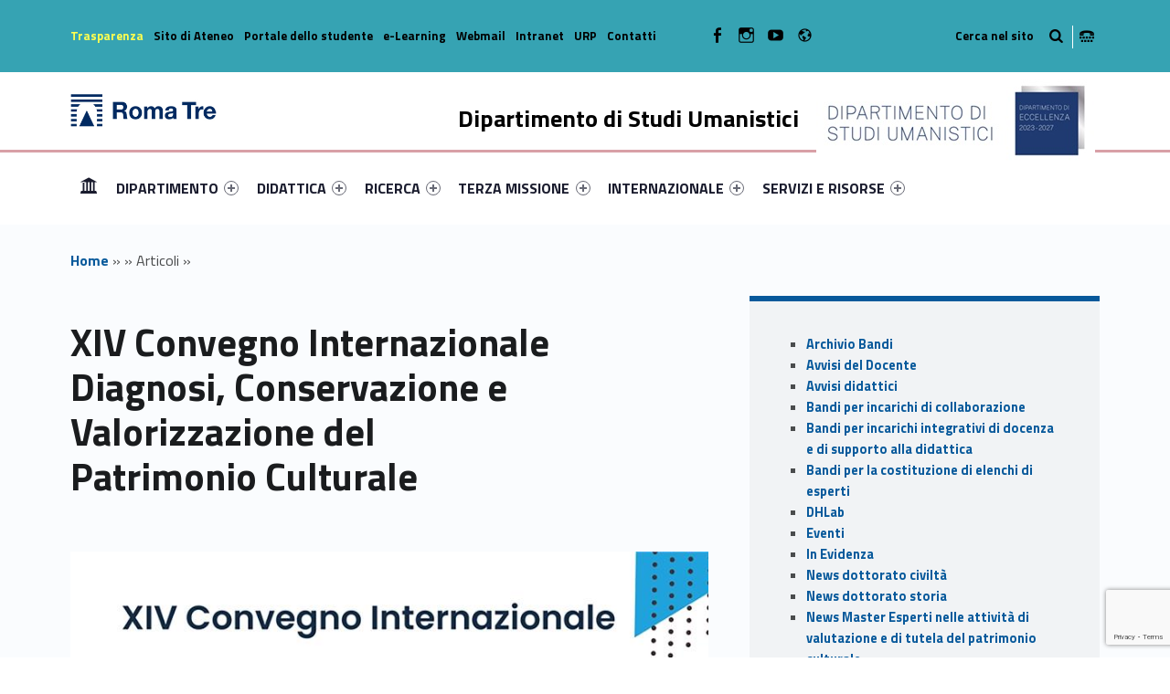

--- FILE ---
content_type: text/html; charset=UTF-8
request_url: https://studiumanistici.uniroma3.it/articoli/xiv-convegno-internazionale-diagnosi-conservazione-e-valorizzazione-del-patrimonio-culturale-339575/
body_size: 19364
content:
<!DOCTYPE html>
<html class="no-js" lang="it-IT">

<head>

<meta name='robots' content='max-image-preview:large' />
<link rel="alternate" hreflang="en" href="https://studiumanistici.uniroma3.it/en/" />
<link rel="alternate" hreflang="it" href="https://studiumanistici.uniroma3.it/" />
<link rel="alternate" hreflang="x-default" href="https://studiumanistici.uniroma3.it/" />
<meta charset="UTF-8" />
<meta name="viewport" content="width=device-width, initial-scale=1" />
<link rel="profile" href="http://gmpg.org/xfn/11" />
<link rel="pingback" href="https://studiumanistici.uniroma3.it/xmlrpc.php" />

	<!-- This site is optimized with the Yoast SEO plugin v14.8.1 - https://yoast.com/wordpress/plugins/seo/ -->
	<title>XIV Convegno Internazionale Diagnosi, Conservazione e Valorizzazione del Patrimonio Culturale - Dipartimento di Studi  Umanistici</title>
	<meta name="description" content="Dal 14 al 15 Dicembre 2023, presso la Biblioteca Universitaria di Napoli (Via Giovanni Paladino, 39 - Napoli), si terrà il &quot;XIV&hellip;" />
	<meta name="robots" content="index, follow" />
	<meta name="googlebot" content="index, follow, max-snippet:-1, max-image-preview:large, max-video-preview:-1" />
	<meta name="bingbot" content="index, follow, max-snippet:-1, max-image-preview:large, max-video-preview:-1" />
	<link rel="canonical" href="https://studiumanistici.uniroma3.it/articoli/xiv-convegno-internazionale-diagnosi-conservazione-e-valorizzazione-del-patrimonio-culturale-339575" />
	<meta property="og:locale" content="it_IT" />
	<meta property="og:type" content="website" />
	<meta property="og:site_name" content="Dipartimento di Studi Umanistici" />
	<meta name="twitter:card" content="summary_large_image" />
	<meta name="twitter:image" content="https://apps.uniroma3.it/ateneo/memo/files/pub_crop_thumb_Immagine_90d77ec4-e773-4597-99bf-d95fa123993b.png" />
	<script type="application/ld+json" class="yoast-schema-graph">{"@context":"https://schema.org","@graph":[{"@type":"WebSite","@id":"https://studiumanistici.uniroma3.it/#website","url":"https://studiumanistici.uniroma3.it/","name":"Dipartimento di Studi Umanistici","description":"Dipartimento di Studi  Umanistici dell&#039;Universit\u00e0 degli Studi Roma Tre","potentialAction":[{"@type":"SearchAction","target":"https://studiumanistici.uniroma3.it/?s={search_term_string}","query-input":"required name=search_term_string"}],"inLanguage":"it-IT"},{"@type":["WebPage",null],"@id":"#webpage","url":"","name":"","isPartOf":{"@id":"https://studiumanistici.uniroma3.it/#website"},"breadcrumb":{"@id":"#breadcrumb"},"inLanguage":"it-IT","potentialAction":[{"@type":"ReadAction","target":[""]}]},{"@type":"BreadcrumbList","@id":"#breadcrumb","itemListElement":[{"@type":"ListItem","position":1,"item":{"@type":"WebPage","@id":"https://studiumanistici.uniroma3.it/","url":"https://studiumanistici.uniroma3.it/","name":"Home"}},{"@type":"ListItem","position":2,"item":{"@type":"WebPage","@id":"https://studiumanistici.uniroma3.it/archivi/","url":"https://studiumanistici.uniroma3.it/archivi/","name":""}},{"@type":"ListItem","position":3,"item":{"@type":"WebPage","@id":"","url":"","name":"Articoli"}},{"@type":"ListItem","position":4,"item":{"@type":"WebPage","@id":"https://studiumanistici.uniroma3.it/articoli/xiv-convegno-internazionale-diagnosi-conservazione-e-valorizzazione-del-patrimonio-culturale-339575","url":"https://studiumanistici.uniroma3.it/articoli/xiv-convegno-internazionale-diagnosi-conservazione-e-valorizzazione-del-patrimonio-culturale-339575","name":""}}]}]}</script>
	<!-- / Yoast SEO plugin. -->


<link rel='dns-prefetch' href='//static.addtoany.com' />
<link rel='dns-prefetch' href='//studiumanistici.uniroma3.it' />
<link rel='dns-prefetch' href='//www.google.com' />
<link rel='dns-prefetch' href='//fonts.googleapis.com' />
<link rel="alternate" type="application/rss+xml" title="Dipartimento di Studi  Umanistici &raquo; Feed" href="https://studiumanistici.uniroma3.it/feed/" />
<link rel="alternate" type="application/rss+xml" title="Dipartimento di Studi  Umanistici &raquo; Feed dei commenti" href="https://studiumanistici.uniroma3.it/comments/feed/" />
<script type="text/javascript">
window._wpemojiSettings = {"baseUrl":"https:\/\/s.w.org\/images\/core\/emoji\/14.0.0\/72x72\/","ext":".png","svgUrl":"https:\/\/s.w.org\/images\/core\/emoji\/14.0.0\/svg\/","svgExt":".svg","source":{"concatemoji":"https:\/\/studiumanistici.uniroma3.it\/wp-includes\/js\/wp-emoji-release.min.js?ver=6.2.5"}};
/*! This file is auto-generated */
!function(e,a,t){var n,r,o,i=a.createElement("canvas"),p=i.getContext&&i.getContext("2d");function s(e,t){p.clearRect(0,0,i.width,i.height),p.fillText(e,0,0);e=i.toDataURL();return p.clearRect(0,0,i.width,i.height),p.fillText(t,0,0),e===i.toDataURL()}function c(e){var t=a.createElement("script");t.src=e,t.defer=t.type="text/javascript",a.getElementsByTagName("head")[0].appendChild(t)}for(o=Array("flag","emoji"),t.supports={everything:!0,everythingExceptFlag:!0},r=0;r<o.length;r++)t.supports[o[r]]=function(e){if(p&&p.fillText)switch(p.textBaseline="top",p.font="600 32px Arial",e){case"flag":return s("\ud83c\udff3\ufe0f\u200d\u26a7\ufe0f","\ud83c\udff3\ufe0f\u200b\u26a7\ufe0f")?!1:!s("\ud83c\uddfa\ud83c\uddf3","\ud83c\uddfa\u200b\ud83c\uddf3")&&!s("\ud83c\udff4\udb40\udc67\udb40\udc62\udb40\udc65\udb40\udc6e\udb40\udc67\udb40\udc7f","\ud83c\udff4\u200b\udb40\udc67\u200b\udb40\udc62\u200b\udb40\udc65\u200b\udb40\udc6e\u200b\udb40\udc67\u200b\udb40\udc7f");case"emoji":return!s("\ud83e\udef1\ud83c\udffb\u200d\ud83e\udef2\ud83c\udfff","\ud83e\udef1\ud83c\udffb\u200b\ud83e\udef2\ud83c\udfff")}return!1}(o[r]),t.supports.everything=t.supports.everything&&t.supports[o[r]],"flag"!==o[r]&&(t.supports.everythingExceptFlag=t.supports.everythingExceptFlag&&t.supports[o[r]]);t.supports.everythingExceptFlag=t.supports.everythingExceptFlag&&!t.supports.flag,t.DOMReady=!1,t.readyCallback=function(){t.DOMReady=!0},t.supports.everything||(n=function(){t.readyCallback()},a.addEventListener?(a.addEventListener("DOMContentLoaded",n,!1),e.addEventListener("load",n,!1)):(e.attachEvent("onload",n),a.attachEvent("onreadystatechange",function(){"complete"===a.readyState&&t.readyCallback()})),(e=t.source||{}).concatemoji?c(e.concatemoji):e.wpemoji&&e.twemoji&&(c(e.twemoji),c(e.wpemoji)))}(window,document,window._wpemojiSettings);
</script>
<style type="text/css">
img.wp-smiley,
img.emoji {
	display: inline !important;
	border: none !important;
	box-shadow: none !important;
	height: 1em !important;
	width: 1em !important;
	margin: 0 0.07em !important;
	vertical-align: -0.1em !important;
	background: none !important;
	padding: 0 !important;
}
</style>
	<link rel='stylesheet' id='wp-block-library-css' href='https://studiumanistici.uniroma3.it/wp-includes/css/dist/block-library/style.min.css?ver=6.2.5' type='text/css' media='all' />
<link rel='stylesheet' id='wpzoom-social-icons-block-style-css' href='https://studiumanistici.uniroma3.it/wp-content/plugins/social-icons-widget-by-wpzoom/block/dist/style-wpzoom-social-icons.css?ver=4.2.18' type='text/css' media='all' />
<link rel='stylesheet' id='classic-theme-styles-css' href='https://studiumanistici.uniroma3.it/wp-includes/css/classic-themes.min.css?ver=6.2.5' type='text/css' media='all' />
<style id='global-styles-inline-css' type='text/css'>
body{--wp--preset--color--black: #000000;--wp--preset--color--cyan-bluish-gray: #abb8c3;--wp--preset--color--white: #ffffff;--wp--preset--color--pale-pink: #f78da7;--wp--preset--color--vivid-red: #cf2e2e;--wp--preset--color--luminous-vivid-orange: #ff6900;--wp--preset--color--luminous-vivid-amber: #fcb900;--wp--preset--color--light-green-cyan: #7bdcb5;--wp--preset--color--vivid-green-cyan: #00d084;--wp--preset--color--pale-cyan-blue: #8ed1fc;--wp--preset--color--vivid-cyan-blue: #0693e3;--wp--preset--color--vivid-purple: #9b51e0;--wp--preset--gradient--vivid-cyan-blue-to-vivid-purple: linear-gradient(135deg,rgba(6,147,227,1) 0%,rgb(155,81,224) 100%);--wp--preset--gradient--light-green-cyan-to-vivid-green-cyan: linear-gradient(135deg,rgb(122,220,180) 0%,rgb(0,208,130) 100%);--wp--preset--gradient--luminous-vivid-amber-to-luminous-vivid-orange: linear-gradient(135deg,rgba(252,185,0,1) 0%,rgba(255,105,0,1) 100%);--wp--preset--gradient--luminous-vivid-orange-to-vivid-red: linear-gradient(135deg,rgba(255,105,0,1) 0%,rgb(207,46,46) 100%);--wp--preset--gradient--very-light-gray-to-cyan-bluish-gray: linear-gradient(135deg,rgb(238,238,238) 0%,rgb(169,184,195) 100%);--wp--preset--gradient--cool-to-warm-spectrum: linear-gradient(135deg,rgb(74,234,220) 0%,rgb(151,120,209) 20%,rgb(207,42,186) 40%,rgb(238,44,130) 60%,rgb(251,105,98) 80%,rgb(254,248,76) 100%);--wp--preset--gradient--blush-light-purple: linear-gradient(135deg,rgb(255,206,236) 0%,rgb(152,150,240) 100%);--wp--preset--gradient--blush-bordeaux: linear-gradient(135deg,rgb(254,205,165) 0%,rgb(254,45,45) 50%,rgb(107,0,62) 100%);--wp--preset--gradient--luminous-dusk: linear-gradient(135deg,rgb(255,203,112) 0%,rgb(199,81,192) 50%,rgb(65,88,208) 100%);--wp--preset--gradient--pale-ocean: linear-gradient(135deg,rgb(255,245,203) 0%,rgb(182,227,212) 50%,rgb(51,167,181) 100%);--wp--preset--gradient--electric-grass: linear-gradient(135deg,rgb(202,248,128) 0%,rgb(113,206,126) 100%);--wp--preset--gradient--midnight: linear-gradient(135deg,rgb(2,3,129) 0%,rgb(40,116,252) 100%);--wp--preset--duotone--dark-grayscale: url('#wp-duotone-dark-grayscale');--wp--preset--duotone--grayscale: url('#wp-duotone-grayscale');--wp--preset--duotone--purple-yellow: url('#wp-duotone-purple-yellow');--wp--preset--duotone--blue-red: url('#wp-duotone-blue-red');--wp--preset--duotone--midnight: url('#wp-duotone-midnight');--wp--preset--duotone--magenta-yellow: url('#wp-duotone-magenta-yellow');--wp--preset--duotone--purple-green: url('#wp-duotone-purple-green');--wp--preset--duotone--blue-orange: url('#wp-duotone-blue-orange');--wp--preset--font-size--small: 13px;--wp--preset--font-size--medium: 20px;--wp--preset--font-size--large: 36px;--wp--preset--font-size--x-large: 42px;--wp--preset--spacing--20: 0.44rem;--wp--preset--spacing--30: 0.67rem;--wp--preset--spacing--40: 1rem;--wp--preset--spacing--50: 1.5rem;--wp--preset--spacing--60: 2.25rem;--wp--preset--spacing--70: 3.38rem;--wp--preset--spacing--80: 5.06rem;--wp--preset--shadow--natural: 6px 6px 9px rgba(0, 0, 0, 0.2);--wp--preset--shadow--deep: 12px 12px 50px rgba(0, 0, 0, 0.4);--wp--preset--shadow--sharp: 6px 6px 0px rgba(0, 0, 0, 0.2);--wp--preset--shadow--outlined: 6px 6px 0px -3px rgba(255, 255, 255, 1), 6px 6px rgba(0, 0, 0, 1);--wp--preset--shadow--crisp: 6px 6px 0px rgba(0, 0, 0, 1);}:where(.is-layout-flex){gap: 0.5em;}body .is-layout-flow > .alignleft{float: left;margin-inline-start: 0;margin-inline-end: 2em;}body .is-layout-flow > .alignright{float: right;margin-inline-start: 2em;margin-inline-end: 0;}body .is-layout-flow > .aligncenter{margin-left: auto !important;margin-right: auto !important;}body .is-layout-constrained > .alignleft{float: left;margin-inline-start: 0;margin-inline-end: 2em;}body .is-layout-constrained > .alignright{float: right;margin-inline-start: 2em;margin-inline-end: 0;}body .is-layout-constrained > .aligncenter{margin-left: auto !important;margin-right: auto !important;}body .is-layout-constrained > :where(:not(.alignleft):not(.alignright):not(.alignfull)){max-width: var(--wp--style--global--content-size);margin-left: auto !important;margin-right: auto !important;}body .is-layout-constrained > .alignwide{max-width: var(--wp--style--global--wide-size);}body .is-layout-flex{display: flex;}body .is-layout-flex{flex-wrap: wrap;align-items: center;}body .is-layout-flex > *{margin: 0;}:where(.wp-block-columns.is-layout-flex){gap: 2em;}.has-black-color{color: var(--wp--preset--color--black) !important;}.has-cyan-bluish-gray-color{color: var(--wp--preset--color--cyan-bluish-gray) !important;}.has-white-color{color: var(--wp--preset--color--white) !important;}.has-pale-pink-color{color: var(--wp--preset--color--pale-pink) !important;}.has-vivid-red-color{color: var(--wp--preset--color--vivid-red) !important;}.has-luminous-vivid-orange-color{color: var(--wp--preset--color--luminous-vivid-orange) !important;}.has-luminous-vivid-amber-color{color: var(--wp--preset--color--luminous-vivid-amber) !important;}.has-light-green-cyan-color{color: var(--wp--preset--color--light-green-cyan) !important;}.has-vivid-green-cyan-color{color: var(--wp--preset--color--vivid-green-cyan) !important;}.has-pale-cyan-blue-color{color: var(--wp--preset--color--pale-cyan-blue) !important;}.has-vivid-cyan-blue-color{color: var(--wp--preset--color--vivid-cyan-blue) !important;}.has-vivid-purple-color{color: var(--wp--preset--color--vivid-purple) !important;}.has-black-background-color{background-color: var(--wp--preset--color--black) !important;}.has-cyan-bluish-gray-background-color{background-color: var(--wp--preset--color--cyan-bluish-gray) !important;}.has-white-background-color{background-color: var(--wp--preset--color--white) !important;}.has-pale-pink-background-color{background-color: var(--wp--preset--color--pale-pink) !important;}.has-vivid-red-background-color{background-color: var(--wp--preset--color--vivid-red) !important;}.has-luminous-vivid-orange-background-color{background-color: var(--wp--preset--color--luminous-vivid-orange) !important;}.has-luminous-vivid-amber-background-color{background-color: var(--wp--preset--color--luminous-vivid-amber) !important;}.has-light-green-cyan-background-color{background-color: var(--wp--preset--color--light-green-cyan) !important;}.has-vivid-green-cyan-background-color{background-color: var(--wp--preset--color--vivid-green-cyan) !important;}.has-pale-cyan-blue-background-color{background-color: var(--wp--preset--color--pale-cyan-blue) !important;}.has-vivid-cyan-blue-background-color{background-color: var(--wp--preset--color--vivid-cyan-blue) !important;}.has-vivid-purple-background-color{background-color: var(--wp--preset--color--vivid-purple) !important;}.has-black-border-color{border-color: var(--wp--preset--color--black) !important;}.has-cyan-bluish-gray-border-color{border-color: var(--wp--preset--color--cyan-bluish-gray) !important;}.has-white-border-color{border-color: var(--wp--preset--color--white) !important;}.has-pale-pink-border-color{border-color: var(--wp--preset--color--pale-pink) !important;}.has-vivid-red-border-color{border-color: var(--wp--preset--color--vivid-red) !important;}.has-luminous-vivid-orange-border-color{border-color: var(--wp--preset--color--luminous-vivid-orange) !important;}.has-luminous-vivid-amber-border-color{border-color: var(--wp--preset--color--luminous-vivid-amber) !important;}.has-light-green-cyan-border-color{border-color: var(--wp--preset--color--light-green-cyan) !important;}.has-vivid-green-cyan-border-color{border-color: var(--wp--preset--color--vivid-green-cyan) !important;}.has-pale-cyan-blue-border-color{border-color: var(--wp--preset--color--pale-cyan-blue) !important;}.has-vivid-cyan-blue-border-color{border-color: var(--wp--preset--color--vivid-cyan-blue) !important;}.has-vivid-purple-border-color{border-color: var(--wp--preset--color--vivid-purple) !important;}.has-vivid-cyan-blue-to-vivid-purple-gradient-background{background: var(--wp--preset--gradient--vivid-cyan-blue-to-vivid-purple) !important;}.has-light-green-cyan-to-vivid-green-cyan-gradient-background{background: var(--wp--preset--gradient--light-green-cyan-to-vivid-green-cyan) !important;}.has-luminous-vivid-amber-to-luminous-vivid-orange-gradient-background{background: var(--wp--preset--gradient--luminous-vivid-amber-to-luminous-vivid-orange) !important;}.has-luminous-vivid-orange-to-vivid-red-gradient-background{background: var(--wp--preset--gradient--luminous-vivid-orange-to-vivid-red) !important;}.has-very-light-gray-to-cyan-bluish-gray-gradient-background{background: var(--wp--preset--gradient--very-light-gray-to-cyan-bluish-gray) !important;}.has-cool-to-warm-spectrum-gradient-background{background: var(--wp--preset--gradient--cool-to-warm-spectrum) !important;}.has-blush-light-purple-gradient-background{background: var(--wp--preset--gradient--blush-light-purple) !important;}.has-blush-bordeaux-gradient-background{background: var(--wp--preset--gradient--blush-bordeaux) !important;}.has-luminous-dusk-gradient-background{background: var(--wp--preset--gradient--luminous-dusk) !important;}.has-pale-ocean-gradient-background{background: var(--wp--preset--gradient--pale-ocean) !important;}.has-electric-grass-gradient-background{background: var(--wp--preset--gradient--electric-grass) !important;}.has-midnight-gradient-background{background: var(--wp--preset--gradient--midnight) !important;}.has-small-font-size{font-size: var(--wp--preset--font-size--small) !important;}.has-medium-font-size{font-size: var(--wp--preset--font-size--medium) !important;}.has-large-font-size{font-size: var(--wp--preset--font-size--large) !important;}.has-x-large-font-size{font-size: var(--wp--preset--font-size--x-large) !important;}
.wp-block-navigation a:where(:not(.wp-element-button)){color: inherit;}
:where(.wp-block-columns.is-layout-flex){gap: 2em;}
.wp-block-pullquote{font-size: 1.5em;line-height: 1.6;}
</style>
<link rel='stylesheet' id='contact-form-7-css' href='https://studiumanistici.uniroma3.it/wp-content/plugins/contact-form-7/includes/css/styles.css?ver=5.1.6' type='text/css' media='all' />
<link rel='stylesheet' id='wpzoom-social-icons-socicon-css' href='https://studiumanistici.uniroma3.it/wp-content/plugins/social-icons-widget-by-wpzoom/assets/css/wpzoom-socicon.css?ver=1720190238' type='text/css' media='all' />
<link rel='stylesheet' id='wpzoom-social-icons-genericons-css' href='https://studiumanistici.uniroma3.it/wp-content/plugins/social-icons-widget-by-wpzoom/assets/css/genericons.css?ver=1720190238' type='text/css' media='all' />
<link rel='stylesheet' id='wpzoom-social-icons-academicons-css' href='https://studiumanistici.uniroma3.it/wp-content/plugins/social-icons-widget-by-wpzoom/assets/css/academicons.min.css?ver=1720190238' type='text/css' media='all' />
<link rel='stylesheet' id='wpzoom-social-icons-font-awesome-3-css' href='https://studiumanistici.uniroma3.it/wp-content/plugins/social-icons-widget-by-wpzoom/assets/css/font-awesome-3.min.css?ver=1720190238' type='text/css' media='all' />
<link rel='stylesheet' id='dashicons-css' href='https://studiumanistici.uniroma3.it/wp-includes/css/dashicons.min.css?ver=6.2.5' type='text/css' media='all' />
<link rel='stylesheet' id='wpzoom-social-icons-styles-css' href='https://studiumanistici.uniroma3.it/wp-content/plugins/social-icons-widget-by-wpzoom/assets/css/wpzoom-social-icons-styles.css?ver=1720190238' type='text/css' media='all' />
<link rel='stylesheet' id='wm-fonticons-css' href='https://studiumanistici.uniroma3.it/wp-content/uploads/sites/21/wmamp_fonts/fontello/fontello.css?ver=1.5.10' type='text/css' media='screen' />
<link rel='stylesheet' id='addtoany-css' href='https://studiumanistici.uniroma3.it/wp-content/plugins/add-to-any/addtoany.min.css?ver=1.16' type='text/css' media='all' />
<link rel='stylesheet' id='__EPYT__style-css' href='https://studiumanistici.uniroma3.it/wp-content/plugins/youtube-embed-plus/styles/ytprefs.min.css?ver=14.1.1' type='text/css' media='all' />
<style id='__EPYT__style-inline-css' type='text/css'>

                .epyt-gallery-thumb {
                        width: 33.333%;
                }
                
</style>
<link rel='stylesheet' id='polyclinic-google-fonts-css' href='https://fonts.googleapis.com/css?family=Titillium+Web%3A700%2C400%2C300&#038;subset=latin&#038;ver=1.4.1' type='text/css' media='screen' />
<link rel='stylesheet' id='polyclinic-stylesheet-global-css' href='https://studiumanistici.uniroma3.it/wp-content/uploads/sites/21/wmtheme-polyclinic/polyclinic-styles.css?ver=1.4.1' type='text/css' media='screen' />
<link rel='stylesheet' id='polyclinic-stylesheet-css' href='https://studiumanistici.uniroma3.it/wp-content/themes/diptest/style.css?ver=1.4.1' type='text/css' media='screen' />
<link rel='stylesheet' id='polyclinic-stylesheet-print-css' href='https://studiumanistici.uniroma3.it/wp-content/themes/polyclinic/assets/css/print.css?ver=1.4.1' type='text/css' media='print' />
<link rel='stylesheet' id='shared-css-css' href='https://studiumanistici.uniroma3.it/wp-content/themes/diptest/ui/shared/css/style.css?ver=6.2.5' type='text/css' media='all' />
<link rel='stylesheet' id='GridComposer-css-css' href='https://studiumanistici.uniroma3.it/wp-content/themes/diptest/lib/components/GridComposer/ui/style.css?ver=6.2.5' type='text/css' media='all' />
<link rel='preload' as='font'  id='wpzoom-social-icons-font-academicons-woff2-css' href='https://studiumanistici.uniroma3.it/wp-content/plugins/social-icons-widget-by-wpzoom/assets/font/academicons.woff2?v=1.9.2'  type='font/woff2' crossorigin />
<link rel='preload' as='font'  id='wpzoom-social-icons-font-fontawesome-3-woff2-css' href='https://studiumanistici.uniroma3.it/wp-content/plugins/social-icons-widget-by-wpzoom/assets/font/fontawesome-webfont.woff2?v=4.7.0'  type='font/woff2' crossorigin />
<link rel='preload' as='font'  id='wpzoom-social-icons-font-genericons-woff-css' href='https://studiumanistici.uniroma3.it/wp-content/plugins/social-icons-widget-by-wpzoom/assets/font/Genericons.woff'  type='font/woff' crossorigin />
<link rel='preload' as='font'  id='wpzoom-social-icons-font-socicon-woff2-css' href='https://studiumanistici.uniroma3.it/wp-content/plugins/social-icons-widget-by-wpzoom/assets/font/socicon.woff2?v=4.2.18'  type='font/woff2' crossorigin />
<script type='text/javascript' id='addtoany-core-js-before'>
window.a2a_config=window.a2a_config||{};a2a_config.callbacks=[];a2a_config.overlays=[];a2a_config.templates={};a2a_localize = {
	Share: "Condividi",
	Save: "Salva",
	Subscribe: "Abbonati",
	Email: "Email",
	Bookmark: "Segnalibro",
	ShowAll: "espandi",
	ShowLess: "comprimi",
	FindServices: "Trova servizi",
	FindAnyServiceToAddTo: "Trova subito un servizio da aggiungere",
	PoweredBy: "Powered by",
	ShareViaEmail: "Condividi via email",
	SubscribeViaEmail: "Iscriviti via email",
	BookmarkInYourBrowser: "Aggiungi ai segnalibri",
	BookmarkInstructions: "Premi Ctrl+D o \u2318+D per mettere questa pagina nei preferiti",
	AddToYourFavorites: "Aggiungi ai favoriti",
	SendFromWebOrProgram: "Invia da qualsiasi indirizzo email o programma di posta elettronica",
	EmailProgram: "Programma di posta elettronica",
	More: "Di più&#8230;",
	ThanksForSharing: "Grazie per la condivisione!",
	ThanksForFollowing: "Thanks for following!"
};
</script>
<script type='text/javascript' async src='https://static.addtoany.com/menu/page.js' id='addtoany-core-js'></script>
<script type='text/javascript' src='https://studiumanistici.uniroma3.it/wp-includes/js/jquery/jquery.min.js?ver=3.6.4' id='jquery-core-js'></script>
<script type='text/javascript' src='https://studiumanistici.uniroma3.it/wp-includes/js/jquery/jquery-migrate.min.js?ver=3.4.0' id='jquery-migrate-js'></script>
<script type='text/javascript' async src='https://studiumanistici.uniroma3.it/wp-content/plugins/add-to-any/addtoany.min.js?ver=1.1' id='addtoany-jquery-js'></script>
<script type='text/javascript' id='__ytprefs__-js-extra'>
/* <![CDATA[ */
var _EPYT_ = {"ajaxurl":"https:\/\/studiumanistici.uniroma3.it\/wp-admin\/admin-ajax.php","security":"f5dcfed030","gallery_scrolloffset":"20","eppathtoscripts":"https:\/\/studiumanistici.uniroma3.it\/wp-content\/plugins\/youtube-embed-plus\/scripts\/","eppath":"https:\/\/studiumanistici.uniroma3.it\/wp-content\/plugins\/youtube-embed-plus\/","epresponsiveselector":"[\"iframe.__youtube_prefs_widget__\"]","epdovol":"1","version":"14.1.1","evselector":"iframe.__youtube_prefs__[src], iframe[src*=\"youtube.com\/embed\/\"], iframe[src*=\"youtube-nocookie.com\/embed\/\"]","ajax_compat":"","ytapi_load":"light","pause_others":"","stopMobileBuffer":"1","not_live_on_channel":"","vi_active":"","vi_js_posttypes":[]};
/* ]]> */
</script>
<script type='text/javascript' src='https://studiumanistici.uniroma3.it/wp-content/plugins/youtube-embed-plus/scripts/ytprefs.min.js?ver=14.1.1' id='__ytprefs__-js'></script>
<link rel="EditURI" type="application/rsd+xml" title="RSD" href="https://studiumanistici.uniroma3.it/xmlrpc.php?rsd" />
<link rel="wlwmanifest" type="application/wlwmanifest+xml" href="https://studiumanistici.uniroma3.it/wp-includes/wlwmanifest.xml" />
<meta name="generator" content="WordPress 6.2.5" />
<link rel="alternate" type="application/json+oembed" href="https://studiumanistici.uniroma3.it/wp-json/oembed/1.0/embed?url" />
<link rel="alternate" type="text/xml+oembed" href="https://studiumanistici.uniroma3.it/wp-json/oembed/1.0/embed?url&#038;format=xml" />
<meta name="generator" content="WPML ver:4.6.10 stt:1,27;" />
<style type="text/css" id="custom-background-css">
body.custom-background { background-image: url("https://studiumanistici.uniroma3.it/wp-content/themes/polyclinic/assets/images/pattern.png"); background-position: center top; background-size: auto; background-repeat: repeat; background-attachment: scroll; }
</style>
			<style type="text/css" id="wp-custom-css">
			/*
Puoi aggiungere qui il tuo codice CSS.

Per maggiori informazioni consulta la documentazione (fai clic sull'icona con il punto interrogativo qui sopra).
*/

.site-header {
background-color: white !important;
}

.grid__itemTitle {
    font-weight: bold;
    font-size: 4rem !important;
    text-shadow: -2px 2px 6px rgba(0, 0, 0, 1);
	margin: 0;
}

.grid__itemDescription {
	    font-weight: bold !important;
    font-size: 2rem !important;

padding-left: 0.5rem;
color: white !important;
   text-shadow: -2px 2px 6px rgba(0, 0, 0, 1);
}

/* NEWS HOME PAGE */

.wm-content-module-element h2 {
font-size: 1.3rem !important;
color: #07599b;
}

.wm-content-module .title h2 {
color: #07599b;
}
.entry-summary {
font-weight: normal;
color: black;
}

.has-custom-bg--blue .wm-content-module-item .entry-summary {
color: white !important;
font-size: 1rem;
text-align: left;
}

.has-custom-bg--blue .wm-content-module-item .wm-content-module-element h2 {
text-align: left;
}

.wm-content-module-item:not(.wm-iconbox-module) .image ~ .wm-content-module-element {
	padding:  1rem !important;
}

#menu-social-links-labelledby {
	width: 162px !important;
}

#menu-social-links-eng {
	width: 180px !important;
}

.wm-content-module-item h2 {
	font-size: 1.2rem !important;
}

.site-info a, .cli-plugin-main-link {
text-decoration: none;
    border-bottom: 1px dotted;
}

.site-header .header-info-widgets-container {
	background-color: #36A3B3;
	color: black;
}

.fl-node-58a1db4f62177 > .fl-row-content-wrap {
		background-color: #36A3B3;
}

.item-special {
	color: #FFFF4F !important;
}

.intro-container {
	background-color: #55b9c8;
}

.intro-title {
	background-color: #36A3B3;
	color: black;
}

.fl-node-58a416a811998 > .fl-row-content-wrap {
	background-color: #36A3B3;
}

.fl-node-58a1db4f62177 > .fl-row-content-wrap a {
	color: black !important;
}


.has-custom-bg--blue .uni-btnWrap .uni-btn {
	background-color: #20616B;
	    border: 1px solid #36A3B3;
}

.has-custom-bg--blue .wm-row.js-equalHeight [style*="height"] {	background-color: #20616B;
	    border: 1px solid #36A3B3;;
}

.social-links-items li,  .social-links li {
	color: black !important;
}

/* SLIDER */
.gridWrap, .sliderWrap {
	max-height: 400px;
}

.wm-subnav ul li {
	display: none;
}


.container--curriculum-list li {
	display: block !important;
}
.current_page_item, .current_page_item ul li {
	display: block !important; 
}

.boxOffertaDip .dep--box {
	width: 100%;
}

.paginaBoxPadding .fl-col-content {
	padding-top: 0 !important;
}

/* box */

.toggle-search ~ .search-form {
	background-color: #36A3B3;
}
/* nasconde la bandierina wpml */
.wpml-ls-current-language {
	display: none !important;
}

#avvisiDidattici .width-1-4 {
	margin: 0;
		width: 25%;
	
}

@media (max-width: 880px) {
	.width-1-4 {
	width: auto !important;
	}
}

.wildix {
height: 220px;	

}

.info-tagline {
	display: none;
}
iframe {
	min-height: 400px !important;
}

.fl-col-content {
padding: 2rem 1.3122rem !important;
}

.logo {
	width: 160px;
}		</style>
		<style type="text/css">.toggle-search:before{content:"Cerca nel sito";}</style>

<style type="text/css">

	.dep—boxWrap{
		margin-top: 20px;
	}

	body.home .has-custom-bg--blue .wm-content-module-item .wm-content-module-element h1, 
	body.home .has-custom-bg--blue .wm-content-module-item .wm-content-module-element h2, 
	body.home .has-custom-bg--blue .wm-content-module-item .wm-content-module-element h3, 
	body.home .has-custom-bg--blue .wm-content-module-item .wm-content-module-element h4, 
	body.home .has-custom-bg--blue .wm-content-module-item .wm-content-module-element h5, 
	body.home .has-custom-bg--blue .wm-content-module-item .wm-content-module-element h6{

		text-transform: none;
	}

	.site-header::before {
		background-color: #d8a0a6 !important;
	}
</style>

</head>


<body class="-template-default blog custom-background do-sticky-header fl-builder-2-8-2-2 has-styled-logo is-singular is-singular post-template-default single single-format-standard single-post not-front-page single site-layout-fullwidth wp-custom-logo" >


<!-- Matomo -->
<script type="text/javascript">
  var _paq = window._paq = window._paq || [];
  /* tracker methods like "setCustomDimension" should be called before "trackPageView" */
  _paq.push(['trackPageView']);
  _paq.push(['enableLinkTracking']);
  (function() {
    var u="https://ingestion.webanalytics.italia.it/";
    _paq.push(['setTrackerUrl', u+'matomo.php']);
    _paq.push(['setSiteId', 'y7q1WLN3lM']);
    var d=document, g=d.createElement('script'), s=d.getElementsByTagName('script')[0];
    g.type='text/javascript'; g.async=true; g.src=u+'matomo.js'; s.parentNode.insertBefore(g,s);
  })();
</script>
<!-- End Matomo Code -->

	

<header id="masthead" class="site-header site-header-portal" role="banner" itemscope itemtype="https://schema.org/WPHeader">



<div class="site-header-inner">

<div class="site-branding"><h2 class="screen-reader-text">XIV Convegno Internazionale Diagnosi, Conservazione e Valorizzazione del Patrimonio Culturale - Dipartimento di Studi  Umanistici</h2><a id="site-title" class="site-title logo type-img" href="https://studiumanistici.uniroma3.it/" title="Dipartimento di Studi  Umanistici | Dipartimento di Studi  Umanistici dell&#039;Università degli Studi Roma Tre" rel="home"><img width="300" height="67" src="https://studiumanistici.uniroma3.it/wp-content/uploads/sites/21/2024/12/RomaTre_marchio_rgb-copia.jpg" class="" alt="Dipartimento di Studi  Umanistici logo" decoding="async" loading="lazy" title="Dipartimento di Studi  Umanistici | Dipartimento di Studi  Umanistici dell&#039;Università degli Studi Roma Tre" /><span class="screen-reader-text">Dipartimento di Studi  Umanistici</span></a><div class="site-description">Dipartimento di Studi  Umanistici dell&#039;Università degli Studi Roma Tre</div></div><div class="portal-titleWrap">
    <h3 class="portal-title" style="color:#000000">
		Dipartimento di Studi Umanistici	</h3>
    <img class="portal-titleImg" src="https://studiumanistici.uniroma3.it/wp-content/uploads/sites/21/2025/07/studi-umanistici-dipartimento-eccellenza_ridim-1.jpg">
</div>
	<div id="info-tagline" class="info-tagline">Dipartimento di Studi  Umanistici dell&#039;Università degli Studi Roma Tre</div>
<nav id="site-navigation" class="main-navigation" role="navigation" aria-labelledby="site-navigation-label" itemscope itemtype="https://schema.org/SiteNavigationElement">

	<h2 class="screen-reader-text" id="site-navigation-label">Primary Menu</h2>

	<button role="button" id="menu-toggle" class="menu-toggle" aria-controls="menu-primary" aria-expanded="false">Menu</button>

	
	<div id="site-navigation-container" class="main-navigation-container">

		<div class="menu"><ul id="menu-primary" role="menubar"><li id="menu-item-1579" class="icon-home menu-item menu-item-type-post_type menu-item-object-page menu-item-home menu-item-1579"><span class="screen-reader-text" id="link-menu-primary-96164-0">Link identifier #link-menu-primary-96164-0</span><a aria-labelledby="link-menu-primary-96164-0" title="#" href="https://studiumanistici.uniroma3.it/">Home</a></li>
<li id="menu-item-1501" class="megamenu columns-2 menu-item menu-item-type-custom menu-item-object-custom menu-item-has-children menu-item-1501"><span class="screen-reader-text" id="link-menu-primary-71071-1">Link identifier #link-menu-primary-71071-1</span><a aria-labelledby="link-menu-primary-71071-1" href="#">DIPARTIMENTO <span class="expander" aria-hidden="true"></span></a>
<ul class="sub-menu">
	<li id="menu-item-1493" class="hide menu-item menu-item-type-custom menu-item-object-custom menu-item-has-children menu-item-1493"><span class="screen-reader-text" id="link-menu-primary-94152-2">Link identifier #link-menu-primary-94152-2</span><a aria-labelledby="link-menu-primary-94152-2" href="#masthead">Column <span class="expander" aria-hidden="true"></span></a>
	<ul class="sub-menu">
		<li id="menu-item-1584" class="menu-item menu-item-type-post_type menu-item-object-page menu-item-1584"><span class="screen-reader-text" id="link-menu-primary-27234-3">Link identifier #link-menu-primary-27234-3</span><a aria-labelledby="link-menu-primary-27234-3" href="https://studiumanistici.uniroma3.it/dipartimento/presentazione/">Presentazione del Dipartimento</a></li>
		<li id="menu-item-1581" class="menu-item menu-item-type-post_type menu-item-object-page menu-item-1581"><span class="screen-reader-text" id="link-menu-primary-60850-4">Link identifier #link-menu-primary-60850-4</span><a aria-labelledby="link-menu-primary-60850-4" href="https://studiumanistici.uniroma3.it/dipartimento/chi-siamo/">Chi siamo</a></li>
		<li id="menu-item-1580" class="menu-item menu-item-type-post_type menu-item-object-page menu-item-1580"><span class="screen-reader-text" id="link-menu-primary-60206-5">Link identifier #link-menu-primary-60206-5</span><a aria-labelledby="link-menu-primary-60206-5" href="https://studiumanistici.uniroma3.it/dipartimento/dove-siamo/">Dove siamo</a></li>
		<li id="menu-item-1582" class="menu-item menu-item-type-post_type menu-item-object-page menu-item-1582"><span class="screen-reader-text" id="link-menu-primary-18582-6">Link identifier #link-menu-primary-18582-6</span><a aria-labelledby="link-menu-primary-18582-6" href="https://studiumanistici.uniroma3.it/dipartimento/organi/">Organi e commissioni</a></li>
		<li id="menu-item-1675" class="menu-item menu-item-type-post_type menu-item-object-page menu-item-1675"><span class="screen-reader-text" id="link-menu-primary-98023-7">Link identifier #link-menu-primary-98023-7</span><a aria-labelledby="link-menu-primary-98023-7" href="https://studiumanistici.uniroma3.it/dipartimento/assicurazione-della-qualita-aq/">Assicurazione della Qualità – AQ</a></li>
	</ul>
</li>
	<li id="menu-item-1494" class="hide menu-item menu-item-type-custom menu-item-object-custom menu-item-has-children menu-item-1494"><span class="screen-reader-text" id="link-menu-primary-86479-8">Link identifier #link-menu-primary-86479-8</span><a aria-labelledby="link-menu-primary-86479-8" href="#masthead">Column <span class="expander" aria-hidden="true"></span></a>
	<ul class="sub-menu">
		<li id="menu-item-1585" class="menu-item menu-item-type-post_type menu-item-object-page menu-item-1585"><span class="screen-reader-text" id="link-menu-primary-68615-9">Link identifier #link-menu-primary-68615-9</span><a aria-labelledby="link-menu-primary-68615-9" href="https://studiumanistici.uniroma3.it/dipartimento/regolamenti/">Regolamenti</a></li>
		<li id="menu-item-1589" class="menu-item menu-item-type-post_type menu-item-object-page menu-item-1589"><span class="screen-reader-text" id="link-menu-primary-53575-10">Link identifier #link-menu-primary-53575-10</span><a aria-labelledby="link-menu-primary-53575-10" href="https://studiumanistici.uniroma3.it/dipartimento/uffici/">Uffici</a></li>
		<li id="menu-item-1588" class="menu-item menu-item-type-post_type menu-item-object-page menu-item-1588"><span class="screen-reader-text" id="link-menu-primary-95982-11">Link identifier #link-menu-primary-95982-11</span><a aria-labelledby="link-menu-primary-95982-11" href="https://studiumanistici.uniroma3.it/dipartimento/bandi-e-concorsi/">Bandi e concorsi</a></li>
		<li id="menu-item-1608" class="menu-item menu-item-type-post_type menu-item-object-page menu-item-1608"><span class="screen-reader-text" id="link-menu-primary-39241-12">Link identifier #link-menu-primary-39241-12</span><a aria-labelledby="link-menu-primary-39241-12" href="https://studiumanistici.uniroma3.it/dipartimento/modulistica/">Modulistica</a></li>
		<li id="menu-item-1583" class="menu-item menu-item-type-post_type menu-item-object-page menu-item-1583"><span class="screen-reader-text" id="link-menu-primary-95973-13">Link identifier #link-menu-primary-95973-13</span><a aria-labelledby="link-menu-primary-95973-13" href="https://studiumanistici.uniroma3.it/dipartimento/trasparenza/">Trasparenza</a></li>
	</ul>
</li>
</ul>
</li>
<li id="menu-item-1503" class="megamenu columns-2 menu-item menu-item-type-custom menu-item-object-custom menu-item-has-children menu-item-1503"><span class="screen-reader-text" id="link-menu-primary-52113-14">Link identifier #link-menu-primary-52113-14</span><a aria-labelledby="link-menu-primary-52113-14" href="#">DIDATTICA <span class="expander" aria-hidden="true"></span></a>
<ul class="sub-menu">
	<li id="menu-item-1522" class="hide menu-item menu-item-type-custom menu-item-object-custom menu-item-has-children menu-item-1522"><span class="screen-reader-text" id="link-menu-primary-25277-15">Link identifier #link-menu-primary-25277-15</span><a aria-labelledby="link-menu-primary-25277-15" href="#masthead">Column <span class="expander" aria-hidden="true"></span></a>
	<ul class="sub-menu">
		<li id="menu-item-1619" class="menu-item menu-item-type-post_type menu-item-object-page menu-item-1619"><span class="screen-reader-text" id="link-menu-primary-46490-16">Link identifier #link-menu-primary-46490-16</span><a aria-labelledby="link-menu-primary-46490-16" href="https://studiumanistici.uniroma3.it/didattica/offerta-formativa/">Offerta formativa</a></li>
		<li id="menu-item-13854" class="menu-item menu-item-type-post_type menu-item-object-page menu-item-13854"><span class="screen-reader-text" id="link-menu-primary-3971-17">Link identifier #link-menu-primary-3971-17</span><a aria-labelledby="link-menu-primary-3971-17" href="https://studiumanistici.uniroma3.it/didattica/orientamento/">Orientamento</a></li>
		<li id="menu-item-1634" class="menu-item menu-item-type-post_type menu-item-object-page menu-item-1634"><a href="https://studiumanistici.uniroma3.it/didattica/obblighi-formativi-aggiuntivi/">Obblighi Formativi Aggiuntivi (O.F.A.)</a></li>
		<li id="menu-item-1630" class="menu-item menu-item-type-post_type menu-item-object-page menu-item-1630"><span class="screen-reader-text" id="link-menu-primary-40878-19">Link identifier #link-menu-primary-40878-19</span><a aria-labelledby="link-menu-primary-40878-19" href="https://studiumanistici.uniroma3.it/didattica/corsi-di-laurea-e-laurea-magistrale/">Corsi di Laurea e Laurea Magistrale</a></li>
		<li id="menu-item-1631" class="menu-item menu-item-type-post_type menu-item-object-page menu-item-1631"><span class="screen-reader-text" id="link-menu-primary-24659-20">Link identifier #link-menu-primary-24659-20</span><a aria-labelledby="link-menu-primary-24659-20" href="https://studiumanistici.uniroma3.it/didattica/post-lauream/">Post lauream</a></li>
		<li id="menu-item-1794" class="menu-item menu-item-type-post_type menu-item-object-page menu-item-1794"><span class="screen-reader-text" id="link-menu-primary-29669-21">Link identifier #link-menu-primary-29669-21</span><a aria-labelledby="link-menu-primary-29669-21" href="https://studiumanistici.uniroma3.it/internazionale/titoli-doppi-e-congiunti/">Titoli doppi e congiunti</a></li>
		<li id="menu-item-2309" class="menu-item menu-item-type-custom menu-item-object-custom menu-item-2309"><span class="screen-reader-text" id="link-menu-primary-40756-22">Link identifier #link-menu-primary-40756-22</span><a aria-labelledby="link-menu-primary-40756-22" href="http://studiumanistici.uniroma3.it/search-erogata">Insegnamenti</a></li>
		<li id="menu-item-10980" class="menu-item menu-item-type-post_type menu-item-object-page menu-item-10980"><span class="screen-reader-text" id="link-menu-primary-13541-23">Link identifier #link-menu-primary-13541-23</span><a aria-labelledby="link-menu-primary-13541-23" href="https://studiumanistici.uniroma3.it/didattica/insegnamenti-in-lingua-straniera/">Insegnamenti in lingua straniera</a></li>
		<li id="menu-item-5821" class="menu-item menu-item-type-post_type menu-item-object-page menu-item-5821"><span class="screen-reader-text" id="link-menu-primary-8101-24">Link identifier #link-menu-primary-8101-24</span><a aria-labelledby="link-menu-primary-8101-24" href="https://studiumanistici.uniroma3.it/didattica/altre-attivita-formative/">Altre Attività Formative</a></li>
		<li id="menu-item-9053" class="menu-item menu-item-type-post_type menu-item-object-page menu-item-9053"><span class="screen-reader-text" id="link-menu-primary-94662-25">Link identifier #link-menu-primary-94662-25</span><a aria-labelledby="link-menu-primary-94662-25" href="https://studiumanistici.uniroma3.it/didattica/formazione-insegnanti/">Formazione insegnanti</a></li>
		<li id="menu-item-13105" class="menu-item menu-item-type-post_type menu-item-object-page menu-item-13105"><span class="screen-reader-text" id="link-menu-primary-90164-26">Link identifier #link-menu-primary-90164-26</span><a aria-labelledby="link-menu-primary-90164-26" href="https://studiumanistici.uniroma3.it/didattica/orientamento/formazione-scuola-lavoro/">Formazione Scuola-Lavoro</a></li>
	</ul>
</li>
	<li id="menu-item-1523" class="hide menu-item menu-item-type-custom menu-item-object-custom menu-item-has-children menu-item-1523"><span class="screen-reader-text" id="link-menu-primary-82094-27">Link identifier #link-menu-primary-82094-27</span><a aria-labelledby="link-menu-primary-82094-27" href="#masthead">Column <span class="expander" aria-hidden="true"></span></a>
	<ul class="sub-menu">
		<li id="menu-item-1890" class="menu-item menu-item-type-post_type menu-item-object-page menu-item-1890"><span class="screen-reader-text" id="link-menu-primary-33706-28">Link identifier #link-menu-primary-33706-28</span><a aria-labelledby="link-menu-primary-33706-28" href="https://studiumanistici.uniroma3.it/didattica/orientamento/tutorato/">Tutorato</a></li>
		<li id="menu-item-1892" class="menu-item menu-item-type-post_type menu-item-object-page menu-item-1892"><span class="screen-reader-text" id="link-menu-primary-88383-29">Link identifier #link-menu-primary-88383-29</span><a aria-labelledby="link-menu-primary-88383-29" href="https://studiumanistici.uniroma3.it/didattica/lezioni-aule-e-orari/">Lezioni – aule e orari</a></li>
		<li id="menu-item-1895" class="menu-item menu-item-type-post_type menu-item-object-page menu-item-1895"><span class="screen-reader-text" id="link-menu-primary-12553-30">Link identifier #link-menu-primary-12553-30</span><a aria-labelledby="link-menu-primary-12553-30" href="https://studiumanistici.uniroma3.it/didattica/appelli-desame/">Appelli d’esame</a></li>
		<li id="menu-item-1889" class="menu-item menu-item-type-post_type menu-item-object-page menu-item-1889"><span class="screen-reader-text" id="link-menu-primary-81714-31">Link identifier #link-menu-primary-81714-31</span><a aria-labelledby="link-menu-primary-81714-31" href="https://studiumanistici.uniroma3.it/didattica/tesi-ed-esame-di-laurea/">Tesi ed esame di laurea</a></li>
		<li id="menu-item-1891" class="menu-item menu-item-type-post_type menu-item-object-page menu-item-1891"><span class="screen-reader-text" id="link-menu-primary-52263-32">Link identifier #link-menu-primary-52263-32</span><a aria-labelledby="link-menu-primary-52263-32" href="https://studiumanistici.uniroma3.it/didattica/stage-e-tirocini/">Stage e tirocini</a></li>
		<li id="menu-item-1637" class="menu-item menu-item-type-post_type menu-item-object-page menu-item-1637"><span class="screen-reader-text" id="link-menu-primary-48860-33">Link identifier #link-menu-primary-48860-33</span><a aria-labelledby="link-menu-primary-48860-33" href="https://studiumanistici.uniroma3.it/didattica/regolamenti-didattici/">Regolamenti didattici</a></li>
		<li id="menu-item-13197" class="menu-item menu-item-type-post_type menu-item-object-page menu-item-13197"><span class="screen-reader-text" id="link-menu-primary-36117-34">Link identifier #link-menu-primary-36117-34</span><a aria-labelledby="link-menu-primary-36117-34" href="https://studiumanistici.uniroma3.it/didattica/modulistica/">Modulistica</a></li>
	</ul>
</li>
</ul>
</li>
<li id="menu-item-1379" class="megamenu columns-2 menu-item menu-item-type-custom menu-item-object-custom menu-item-has-children menu-item-1379"><span class="screen-reader-text" id="link-menu-primary-47825-35">Link identifier #link-menu-primary-47825-35</span><a aria-labelledby="link-menu-primary-47825-35" href="#">RICERCA <span class="expander" aria-hidden="true"></span></a>
<ul class="sub-menu">
	<li id="menu-item-1495" class="hide menu-item menu-item-type-custom menu-item-object-custom menu-item-has-children menu-item-1495"><span class="screen-reader-text" id="link-menu-primary-57468-36">Link identifier #link-menu-primary-57468-36</span><a aria-labelledby="link-menu-primary-57468-36" href="#masthead">Column <span class="expander" aria-hidden="true"></span></a>
	<ul class="sub-menu">
		<li id="menu-item-1592" class="menu-item menu-item-type-post_type menu-item-object-page menu-item-1592"><span class="screen-reader-text" id="link-menu-primary-9002-37">Link identifier #link-menu-primary-9002-37</span><a aria-labelledby="link-menu-primary-9002-37" href="https://studiumanistici.uniroma3.it/ricerca/linee-di-ricerca/">Linee di ricerca</a></li>
		<li id="menu-item-1609" class="menu-item menu-item-type-post_type menu-item-object-page menu-item-1609"><span class="screen-reader-text" id="link-menu-primary-3399-38">Link identifier #link-menu-primary-3399-38</span><a aria-labelledby="link-menu-primary-3399-38" href="https://studiumanistici.uniroma3.it/ricerca/dottorato-di-ricerca/">Dottorati di ricerca</a></li>
		<li id="menu-item-1594" class="menu-item menu-item-type-post_type menu-item-object-page menu-item-1594"><span class="screen-reader-text" id="link-menu-primary-40018-39">Link identifier #link-menu-primary-40018-39</span><a aria-labelledby="link-menu-primary-40018-39" href="https://studiumanistici.uniroma3.it/ricerca/assegni-di-ricerca/">Assegni di ricerca</a></li>
		<li id="menu-item-1596" class="menu-item menu-item-type-post_type menu-item-object-page menu-item-1596"><span class="screen-reader-text" id="link-menu-primary-473-40">Link identifier #link-menu-primary-473-40</span><a aria-labelledby="link-menu-primary-473-40" href="https://studiumanistici.uniroma3.it/ricerca/progetti-di-ricerca/">Progetti di ricerca</a></li>
	</ul>
</li>
	<li id="menu-item-1496" class="hide menu-item menu-item-type-custom menu-item-object-custom menu-item-has-children menu-item-1496"><span class="screen-reader-text" id="link-menu-primary-82004-41">Link identifier #link-menu-primary-82004-41</span><a aria-labelledby="link-menu-primary-82004-41" href="#masthead">Column <span class="expander" aria-hidden="true"></span></a>
	<ul class="sub-menu">
		<li id="menu-item-2203" class="menu-item menu-item-type-post_type menu-item-object-page menu-item-2203"><span class="screen-reader-text" id="link-menu-primary-1009-42">Link identifier #link-menu-primary-1009-42</span><a aria-labelledby="link-menu-primary-1009-42" href="https://studiumanistici.uniroma3.it/ricerca/laboratori-di-ricerca/">Laboratori di ricerca</a></li>
		<li id="menu-item-2045" class="menu-item menu-item-type-post_type menu-item-object-page menu-item-2045"><span class="screen-reader-text" id="link-menu-primary-15585-43">Link identifier #link-menu-primary-15585-43</span><a aria-labelledby="link-menu-primary-15585-43" href="https://studiumanistici.uniroma3.it/ricerca/dhlab/">Digital Humanities Laboratory</a></li>
		<li id="menu-item-2205" class="menu-item menu-item-type-custom menu-item-object-custom menu-item-2205"><a href="https://iris.uniroma3.it/browse?filter_type=equals&#038;value=Dipartimento+di+Studi+Umanistici&#038;filter_value=Dipartimento+di+Studi+Umanistici&#038;filter_value_display=Dipartimento+di+Studi+Umanistici&#038;type=contributorAppartenenza&#038;sort_by=ASC&#038;order=&#038;rpp=20">Pubblicazioni</a></li>
	</ul>
</li>
</ul>
</li>
<li id="menu-item-1525" class="menu-item menu-item-type-custom menu-item-object-custom menu-item-has-children menu-item-1525"><span class="screen-reader-text" id="link-menu-primary-42401-45">Link identifier #link-menu-primary-42401-45</span><a aria-labelledby="link-menu-primary-42401-45" href="#">TERZA MISSIONE <span class="expander" aria-hidden="true"></span></a>
<ul class="sub-menu">
	<li id="menu-item-11808" class="menu-item menu-item-type-post_type menu-item-object-page menu-item-11808"><span class="screen-reader-text" id="link-menu-primary-60449-46">Link identifier #link-menu-primary-60449-46</span><a aria-labelledby="link-menu-primary-60449-46" href="https://studiumanistici.uniroma3.it/terza-missione/studi-umanistici-e-terza-missione/">Studi Umanistici e Terza Missione</a></li>
	<li id="menu-item-11110" class="menu-item menu-item-type-post_type menu-item-object-page menu-item-11110"><span class="screen-reader-text" id="link-menu-primary-11452-47">Link identifier #link-menu-primary-11452-47</span><a aria-labelledby="link-menu-primary-11452-47" href="https://studiumanistici.uniroma3.it/didattica/orientamento/formazione-scuola-lavoro/">Formazione Scuola-Lavoro</a></li>
	<li id="menu-item-13103" class="menu-item menu-item-type-post_type menu-item-object-page menu-item-13103"><span class="screen-reader-text" id="link-menu-primary-54103-48">Link identifier #link-menu-primary-54103-48</span><a aria-labelledby="link-menu-primary-54103-48" href="https://studiumanistici.uniroma3.it/didattica/orientamento/orientamento-per-le-scuole-superiori/">Orientamento per le scuole superiori</a></li>
</ul>
</li>
<li id="menu-item-1380" class="megamenu columns-2 menu-item menu-item-type-custom menu-item-object-custom menu-item-has-children menu-item-1380"><span class="screen-reader-text" id="link-menu-primary-63144-49">Link identifier #link-menu-primary-63144-49</span><a aria-labelledby="link-menu-primary-63144-49" href="#">INTERNAZIONALE <span class="expander" aria-hidden="true"></span></a>
<ul class="sub-menu">
	<li id="menu-item-1497" class="hide menu-item menu-item-type-custom menu-item-object-custom menu-item-has-children menu-item-1497"><span class="screen-reader-text" id="link-menu-primary-18126-50">Link identifier #link-menu-primary-18126-50</span><a aria-labelledby="link-menu-primary-18126-50" href="#masthead">Column <span class="expander" aria-hidden="true"></span></a>
	<ul class="sub-menu">
		<li id="menu-item-1598" class="menu-item menu-item-type-post_type menu-item-object-page menu-item-1598"><span class="screen-reader-text" id="link-menu-primary-6987-51">Link identifier #link-menu-primary-6987-51</span><a aria-labelledby="link-menu-primary-6987-51" href="https://studiumanistici.uniroma3.it/internazionale/programma-erasmus/">Programma Erasmus</a></li>
		<li id="menu-item-1600" class="menu-item menu-item-type-post_type menu-item-object-page menu-item-1600"><span class="screen-reader-text" id="link-menu-primary-79227-52">Link identifier #link-menu-primary-79227-52</span><a aria-labelledby="link-menu-primary-79227-52" href="https://studiumanistici.uniroma3.it/internazionale/titoli-doppi-e-congiunti/">Titoli doppi e congiunti</a></li>
	</ul>
</li>
	<li id="menu-item-1498" class="hide menu-item menu-item-type-custom menu-item-object-custom menu-item-has-children menu-item-1498"><span class="screen-reader-text" id="link-menu-primary-27342-53">Link identifier #link-menu-primary-27342-53</span><a aria-labelledby="link-menu-primary-27342-53" href="#masthead">Column <span class="expander" aria-hidden="true"></span></a>
	<ul class="sub-menu">
		<li id="menu-item-1611" class="menu-item menu-item-type-post_type menu-item-object-page menu-item-1611"><span class="screen-reader-text" id="link-menu-primary-52459-54">Link identifier #link-menu-primary-52459-54</span><a aria-labelledby="link-menu-primary-52459-54" href="https://studiumanistici.uniroma3.it/internazionale/mobilita-docenti/">Mobilità docenti</a></li>
		<li id="menu-item-1599" class="menu-item menu-item-type-post_type menu-item-object-page menu-item-1599"><span class="screen-reader-text" id="link-menu-primary-83308-55">Link identifier #link-menu-primary-83308-55</span><a aria-labelledby="link-menu-primary-83308-55" href="https://studiumanistici.uniroma3.it/internazionale/visiting-professors/">Visiting Professors &amp; Scholars</a></li>
	</ul>
</li>
</ul>
</li>
<li id="menu-item-1385" class="megamenu columns-3 menu-item menu-item-type-custom menu-item-object-custom menu-item-has-children menu-item-1385"><span class="screen-reader-text" id="link-menu-primary-52355-56">Link identifier #link-menu-primary-52355-56</span><a aria-labelledby="link-menu-primary-52355-56" href="#">SERVIZI E RISORSE <span class="expander" aria-hidden="true"></span></a>
<ul class="sub-menu">
	<li id="menu-item-2317" class="menu-item menu-item-type-custom menu-item-object-custom menu-item-has-children menu-item-2317"><span class="screen-reader-text" id="link-menu-primary-90562-57">Link identifier #link-menu-primary-90562-57</span><a aria-labelledby="link-menu-primary-90562-57" href="#">Risorse <span class="expander" aria-hidden="true"></span></a>
	<ul class="sub-menu">
		<li id="menu-item-2209" class="menu-item menu-item-type-post_type menu-item-object-page menu-item-2209"><span class="screen-reader-text" id="link-menu-primary-98076-58">Link identifier #link-menu-primary-98076-58</span><a aria-labelledby="link-menu-primary-98076-58" href="https://studiumanistici.uniroma3.it/ricerca/dhlab/">Digital Humanities Laboratory</a></li>
		<li id="menu-item-2321" class="menu-item menu-item-type-custom menu-item-object-custom menu-item-2321"><span class="screen-reader-text" id="link-menu-primary-16103-59">Link identifier #link-menu-primary-16103-59</span><a aria-labelledby="link-menu-primary-16103-59" href="http://radio.uniroma3.it">Roma Tre Radio</a></li>
		<li id="menu-item-2320" class="menu-item menu-item-type-custom menu-item-object-custom menu-item-2320"><span class="screen-reader-text" id="link-menu-primary-70355-60">Link identifier #link-menu-primary-70355-60</span><a aria-labelledby="link-menu-primary-70355-60" href="https://teatropalladium.uniroma3.it/">Teatro Palladium</a></li>
		<li id="menu-item-2337" class="menu-item menu-item-type-custom menu-item-object-custom menu-item-2337"><span class="screen-reader-text" id="link-menu-primary-76412-61">Link identifier #link-menu-primary-76412-61</span><a aria-labelledby="link-menu-primary-76412-61" href="https://www.miur.gov.it/web/guest/home">Miur</a></li>
		<li id="menu-item-2338" class="menu-item menu-item-type-custom menu-item-object-custom menu-item-2338"><span class="screen-reader-text" id="link-menu-primary-81659-62">Link identifier #link-menu-primary-81659-62</span><a aria-labelledby="link-menu-primary-81659-62" href="https://www.universitaly.it/">Universitaly</a></li>
		<li id="menu-item-2341" class="menu-item menu-item-type-custom menu-item-object-custom menu-item-2341"><span class="screen-reader-text" id="link-menu-primary-65136-63">Link identifier #link-menu-primary-65136-63</span><a aria-labelledby="link-menu-primary-65136-63" href="https://discovery.sba.uniroma3.it/primo-explore/search?vid=39CAB_V1&#038;lang=it_IT">RomaTreDiscovery</a></li>
	</ul>
</li>
	<li id="menu-item-2318" class="menu-item menu-item-type-custom menu-item-object-custom menu-item-has-children menu-item-2318"><span class="screen-reader-text" id="link-menu-primary-82871-64">Link identifier #link-menu-primary-82871-64</span><a aria-labelledby="link-menu-primary-82871-64" href="#">Servizi per gli studenti <span class="expander" aria-hidden="true"></span></a>
	<ul class="sub-menu">
		<li id="menu-item-2322" class="menu-item menu-item-type-custom menu-item-object-custom menu-item-2322"><span class="screen-reader-text" id="link-menu-primary-66736-65">Link identifier #link-menu-primary-66736-65</span><a aria-labelledby="link-menu-primary-66736-65" href="https://gomp.uniroma3.it/WorkFlow2011/Logon/Logon.aspx?ReturnUrl=%2f">Gomp Studenti</a></li>
		<li id="menu-item-8879" class="menu-item menu-item-type-custom menu-item-object-custom menu-item-8879"><span class="screen-reader-text" id="link-menu-primary-4002-66">Link identifier #link-menu-primary-4002-66</span><a aria-labelledby="link-menu-primary-4002-66" href="https://portalestudente.uniroma3.it/accedi/area-studenti/istruzioni/fruizione-dei-contenuti-didattici-attraverso-forme-alternative-alla-didattica-frontale/">Fruizione dei contenuti didattici</a></li>
		<li id="menu-item-2323" class="menu-item menu-item-type-custom menu-item-object-custom menu-item-2323"><span class="screen-reader-text" id="link-menu-primary-50541-67">Link identifier #link-menu-primary-50541-67</span><a aria-labelledby="link-menu-primary-50541-67" href="https://help.uniroma3.it/">Helpdesk</a></li>
		<li id="menu-item-2646" class="menu-item menu-item-type-post_type menu-item-object-page menu-item-2646"><span class="screen-reader-text" id="link-menu-primary-35992-68">Link identifier #link-menu-primary-35992-68</span><a aria-labelledby="link-menu-primary-35992-68" href="https://studiumanistici.uniroma3.it/?page_id=2607">Richiesta informazioni</a></li>
		<li id="menu-item-2324" class="menu-item menu-item-type-custom menu-item-object-custom menu-item-2324"><span class="screen-reader-text" id="link-menu-primary-89710-69">Link identifier #link-menu-primary-89710-69</span><a aria-labelledby="link-menu-primary-89710-69" href="http://www.sba.uniroma3.it/">Servizio Bibliotecario di Ateneo</a></li>
		<li id="menu-item-2325" class="menu-item menu-item-type-custom menu-item-object-custom menu-item-2325"><span class="screen-reader-text" id="link-menu-primary-79943-70">Link identifier #link-menu-primary-79943-70</span><a aria-labelledby="link-menu-primary-79943-70" href="https://discovery.sba.uniroma3.it/primo-explore/search?vid=39CAB_V1&#038;lang=it_IT">RomaTreDiscovery</a></li>
		<li id="menu-item-2326" class="menu-item menu-item-type-custom menu-item-object-custom menu-item-2326"><span class="screen-reader-text" id="link-menu-primary-13032-71">Link identifier #link-menu-primary-13032-71</span><a aria-labelledby="link-menu-primary-13032-71" href="http://r3sport.uniroma3.it/">Roma Tre Sport</a></li>
		<li id="menu-item-2327" class="menu-item menu-item-type-custom menu-item-object-custom menu-item-2327"><span class="screen-reader-text" id="link-menu-primary-45116-72">Link identifier #link-menu-primary-45116-72</span><a aria-labelledby="link-menu-primary-45116-72" href="http://www.cla.uniroma3.it/">Centro Linguistico di Ateneo</a></li>
		<li id="menu-item-2328" class="menu-item menu-item-type-custom menu-item-object-custom menu-item-2328"><span class="screen-reader-text" id="link-menu-primary-73167-73">Link identifier #link-menu-primary-73167-73</span><a aria-labelledby="link-menu-primary-73167-73" href="http://www.laziodisco.it/">Lazio DiSCo</a></li>
		<li id="menu-item-2329" class="menu-item menu-item-type-custom menu-item-object-custom menu-item-2329"><a href="https://www.uniroma3.it/servizi/servizi-agli-studenti/benessere-psicologico/supporto-psicologico/">Il Supporto Psicologico (ISP)</a></li>
		<li id="menu-item-2330" class="menu-item menu-item-type-custom menu-item-object-custom menu-item-2330"><span class="screen-reader-text" id="link-menu-primary-49101-75">Link identifier #link-menu-primary-49101-75</span><a aria-labelledby="link-menu-primary-49101-75" href="http://portalestudente.uniroma3.it/iscrizioni/disabilita/">Studenti con disabilità</a></li>
		<li id="menu-item-2331" class="menu-item menu-item-type-custom menu-item-object-custom menu-item-2331"><a href="http://portalestudente.uniroma3.it/iscrizioni/dsa/">Disturbi specifici dell’apprendimento (DSA)</a></li>
	</ul>
</li>
	<li id="menu-item-2319" class="menu-item menu-item-type-custom menu-item-object-custom menu-item-has-children menu-item-2319"><span class="screen-reader-text" id="link-menu-primary-81697-77">Link identifier #link-menu-primary-81697-77</span><a aria-labelledby="link-menu-primary-81697-77" href="#">Servizi per il personale <span class="expander" aria-hidden="true"></span></a>
	<ul class="sub-menu">
		<li id="menu-item-2332" class="menu-item menu-item-type-custom menu-item-object-custom menu-item-2332"><span class="screen-reader-text" id="link-menu-primary-14253-78">Link identifier #link-menu-primary-14253-78</span><a aria-labelledby="link-menu-primary-14253-78" href="https://uniroma3-segreterie.gomp.it/WorkFlow2011/Logon/Logon.aspx?ReturnUrl=%2f">Gomp Docenti</a></li>
		<li id="menu-item-2333" class="menu-item menu-item-type-custom menu-item-object-custom menu-item-2333"><a href="https://iris.uniroma3.it/simple-search?query=studi+umanistici&#038;rpp=10&#038;sort_by=score&#038;order=desc#.Xdf0IldKiUk">Iris</a></li>
		<li id="menu-item-2334" class="menu-item menu-item-type-custom menu-item-object-custom menu-item-2334"><span class="screen-reader-text" id="link-menu-primary-99725-80">Link identifier #link-menu-primary-99725-80</span><a aria-labelledby="link-menu-primary-99725-80" href="http://asi.uniroma3.it/login.php?current=login">Scheda personale &#8211; Login</a></li>
		<li id="menu-item-2335" class="menu-item menu-item-type-custom menu-item-object-custom menu-item-2335"><span class="screen-reader-text" id="link-menu-primary-83146-81">Link identifier #link-menu-primary-83146-81</span><a aria-labelledby="link-menu-primary-83146-81" href="http://www.uniroma3.it/servizi/servizi-al-personale/servizi-informatici-e-telematici/">Servizi informatici e telematici</a></li>
		<li id="menu-item-2336" class="menu-item menu-item-type-custom menu-item-object-custom menu-item-2336"><span class="screen-reader-text" id="link-menu-primary-17901-82">Link identifier #link-menu-primary-17901-82</span><a aria-labelledby="link-menu-primary-17901-82" href="https://apps.uniroma3.it/ateneo/memo/">MeMo</a></li>
		<li id="menu-item-2339" class="menu-item menu-item-type-custom menu-item-object-custom menu-item-2339"><span class="screen-reader-text" id="link-menu-primary-13736-83">Link identifier #link-menu-primary-13736-83</span><a aria-labelledby="link-menu-primary-13736-83" href="https://loginmiur.cineca.it/front.php/login.html">Cineca</a></li>
		<li id="menu-item-2340" class="menu-item menu-item-type-custom menu-item-object-custom menu-item-2340"><span class="screen-reader-text" id="link-menu-primary-74140-84">Link identifier #link-menu-primary-74140-84</span><a aria-labelledby="link-menu-primary-74140-84" href="http://www.uniroma3.it/servizi/servizi-al-personale/servizi-informatici-e-telematici/applicativi/applicazioni-ugov-csa/">Ugov</a></li>
		<li id="menu-item-2342" class="menu-item menu-item-type-custom menu-item-object-custom menu-item-2342"><span class="screen-reader-text" id="link-menu-primary-77844-85">Link identifier #link-menu-primary-77844-85</span><a aria-labelledby="link-menu-primary-77844-85" href="https://presenze.uniroma3.it/">Cartellinoweb</a></li>
		<li id="menu-item-2343" class="menu-item menu-item-type-custom menu-item-object-custom menu-item-2343"><span class="screen-reader-text" id="link-menu-primary-76016-86">Link identifier #link-menu-primary-76016-86</span><a aria-labelledby="link-menu-primary-76016-86" href="http://www.uniroma3.it/servizi/servizi-al-personale/servizi-informatici-e-telematici/applicativi/cedolino-e-cud-cu-on-line/">Cedolinoweb</a></li>
		<li id="menu-item-3748" class="menu-item menu-item-type-custom menu-item-object-custom menu-item-3748"><span class="screen-reader-text" id="link-menu-primary-32816-87">Link identifier #link-menu-primary-32816-87</span><a aria-labelledby="link-menu-primary-32816-87" href="https://studiumanistici.uniroma3.it/modulo-di-segnalazione-eventi/">Modulo segnalazione eventi</a></li>
		<li id="menu-item-6599" class="menu-item menu-item-type-post_type menu-item-object-page menu-item-6599"><span class="screen-reader-text" id="link-menu-primary-53070-88">Link identifier #link-menu-primary-53070-88</span><a aria-labelledby="link-menu-primary-53070-88" href="https://studiumanistici.uniroma3.it/spazi-dsu/">Gestione spazi dipartimentali</a></li>
	</ul>
</li>
</ul>
</li>
<li class="menu-toggle-skip-link-container"><span class="screen-reader-text" id="link-menu-primary-98009-89">Link identifier #link-menu-primary-98009-89</span><a aria-labelledby="link-menu-primary-98009-89" href="#menu-toggle" class="menu-toggle-skip-link">Skip to menu toggle button</a></li></ul></div>
	</div>

</nav>


</div>


	<div class="header-info-widgets-container">
            
		<aside id="header-info-widgets" class="widget-area header-info-widgets" role="complementary" aria-labelledby="header-info-widgets-label">
                        			<h2 class="screen-reader-text" id="header-info-widgets-label">Header info sidebar</h2>

			<section aria-labelledby="menu-principale-labelledby" id="menu-principale-labelledby"  id="nav_menu-2" class="widget widget_nav_menu"><h3 class="widget-title">Menu principale labelledby</h3><div class="menu-header-menu-container"><ul id="menu-header-menu" class="menu"><li id="menu-item-1628" class="item-special menu-item menu-item-type-post_type menu-item-object-page menu-item-1628"><a href="https://studiumanistici.uniroma3.it/dipartimento/trasparenza/">Trasparenza</a></li>
<li id="menu-item-1524" class="menu-item menu-item-type-custom menu-item-object-custom menu-item-1524"><a href="http://www.uniroma3.it">Sito di Ateneo</a></li>
<li id="menu-item-1509" class="menu-item menu-item-type-custom menu-item-object-custom menu-item-1509"><a href="http://portalestudente.uniroma3.it/">Portale dello studente</a></li>
<li id="menu-item-2900" class="menu-item menu-item-type-custom menu-item-object-custom menu-item-2900"><a href="http://studiumanistici.el.uniroma3.it/">e-Learning</a></li>
<li id="menu-item-1526" class="menu-item menu-item-type-custom menu-item-object-custom menu-item-1526"><a href="http://webmail.uniroma3.it">Webmail</a></li>
<li id="menu-item-1528" class="menu-item menu-item-type-custom menu-item-object-custom menu-item-1528"><a href="https://intranet.uniroma3.it/xcc/main?page=intranetstu-home">Intranet</a></li>
<li id="menu-item-1511" class="menu-item menu-item-type-custom menu-item-object-custom menu-item-1511"><a href="https://www.uniroma3.it/ateneo/uffici/ufficio-relazioni-con-il-pubblico-urp/">URP</a></li>
<li id="menu-item-13878" class="menu-item menu-item-type-custom menu-item-object-custom menu-item-13878"><a href="https://studiumanistici.uniroma3.it/dipartimento/uffici/">Contatti</a></li>
<li class="menu-item menu-item-has-children wpml-ls-slot-66 wpml-ls-item wpml-ls-item-it wpml-ls-current-language wpml-ls-menu-item wpml-ls-first-item menu-item-wpml-ls-66-it"><a href="https://studiumanistici.uniroma3.it/en/"><img src="https://studiumanistici.uniroma3.it/wp-content/plugins/sitepress-multilingual-cms/res/flags/en.png" class="wpml-ls-flag" alt="en" /><span class="wpml-ls-native">ENG</span></a></li></ul></div></section><section aria-labelledby="menu-social-links-labelledby" id="menu-social-links-labelledby"  id="nav_menu-3" class="widget widget_nav_menu"><h3 class="widget-title">Menu social links labelledby</h3><div class="social-links"><ul id="menu-social-links" class="social-links-items"><li id="menu-item-1504" class="menu-item menu-item-type-custom menu-item-object-custom menu-item-1504"><a href="https://www.facebook.com/studiumanisticiromatre"><span class="screen-reader-text">WebMan on Facebook</span></a></li>
<li id="menu-item-3024" class="menu-item menu-item-type-custom menu-item-object-custom menu-item-3024"><a href="https://www.instagram.com/studiumanisticiromatre/"><span class="screen-reader-text">WebMan on Instagram</span></a></li>
<li id="menu-item-3122" class="menu-item menu-item-type-custom menu-item-object-custom menu-item-3122"><a href="https://www.youtube.com/channel/UCUdl49F0_qdB9mPsaib9bOw"><span class="screen-reader-text">WebMan on Youtube</span></a></li>
<li id="menu-item-1508" class="menu-item menu-item-type-custom menu-item-object-custom menu-item-1508"><a href="http://radio.uniroma3.it/"><span class="screen-reader-text">Radio</span></a></li>
</ul></div></section>                <section aria-labelledby="menu-di-ricerca-labelledby" id="menu-di-ricerca-labelledby" class="widget widget_text">
                    <h3 class="widget-title">Menu di ricerca labelledby</h3>			
                <div class="textwidget"><div class="toggle-searchWrap">
                <a href="#" class="toggle-search">
                <span class="icon-search" aria-hidden="true"></span>
                </a>
                <form role="search" method="get" class="search-form" action="/">
                                                <label class="screen-reader-text">
                                                       Ricerca per: 
                                                </label>
                                                <input type="search" class="search-field" placeholder="Cerca ... " value="" text="Cerca" name="s">
                                                <input type="submit" class="search-submit" value="Cerca">
                                        </form>
                </div></div>
		</section>
            
		</aside>

	</div>
	

</header>



<div id="content" class="site-content">
	<div id="primary" class="content-area">
		<main id="main" class="site-main" role="main" itemprop="mainContentOfPage">


<p id="breadcrumbs"><span><span><a href="https://studiumanistici.uniroma3.it/">Home</a> » <span><a href="https://studiumanistici.uniroma3.it/archivi/"><a href='https://studiumanistici.uniroma3.it/archivi/'></a></a> » <span>Articoli</span> » <span class="breadcrumb_last" aria-current="page"><a href=''></a></span></span></span></span></span></p><article role="article" id="post--142" class="" itemscope itemprop="blogPost" itemtype="https://schema.org/BlogPosting">

	<meta itemscope itemprop="mainEntityOfPage" itemType="https://schema.org/WebPage" /><header class="entry-header"><h1 class="entry-title" itemprop="headline">XIV Convegno Internazionale Diagnosi, Conservazione e Valorizzazione del Patrimonio Culturale</h1></header><div class="entry-media"><span class="screen-reader-text" id="link-archive-thumb-soap-79641">Link identifier archive #link-archive-thumb-soap-79641</span><figure class="post-thumbnail" itemprop="image" itemscope="" itemtype="https://schema.org/ImageObject">
                        <a aria-labelledby="link-archive-thumb-soap-79641" href="">
                            <img width="664" height="240" src="https://apps.uniroma3.it/ateneo/memo/files/pub_crop_thumb_Immagine_90d77ec4-e773-4597-99bf-d95fa123993b.png" class="attachment-polyclinic-banner-post size-polyclinic-banner-post wp-post-image" alt="XIV Convegno Internazionale Diagnosi, Conservazione e Valorizzazione del Patrimonio Culturale">
                            <meta itemprop="width" content="true">
                            <meta itemprop="height" content="true">
                        </a>
                    </figure></div>
	<div class="entry-content" itemprop="articleBody">

						
		Dal<strong> </strong>1<em>4 al 15 Dicembre 2023, presso la </em><strong>Biblioteca Universitaria di Napoli</strong><em> (Via Giovanni Paladino, 39 - Napoli), si terrà il "</em><strong>XIV Convegno Internazionale Diagnosi, Conservazione e Valorizzazione del Patrimonio Culturale".</strong><br /><br />La Call for Papers 2023 per partecipare ai lavori della quattordicesima edizione del Convegno sono prorogati a seguito delle richieste pervenute e in virtù dei tempi tecnici necessari alla buona riuscita del convegno.<br /><strong>AIES promuove il premio miglior tesi Laurea Magistrale e Dottorato</strong><br /><br />La nuova scadenza per l’invio degli abstract è fissata al <strong>20 LUGLIO 2023.</strong><br /><br />Per tutte le info e l'aggiornamento delle deadline è possibile visitare il sito: <strong><span class="screen-reader-text" id="identifier__65515-1">Link identifier #identifier__65515-1</span><a aria-labelledby='identifier__65515-1'  target="_blank" rel="noopener noreferrer" title="Original URL: https://www.aiesbbcc.it/2023/06/16/call-for-papers-2023-extended-deadline/. Click or tap if you trust this link." href="https://eur01.safelinks.protection.outlook.com/?url=https%3A%2F%2Fwww.aiesbbcc.it%2F2023%2F06%2F16%2Fcall-for-papers-2023-extended-deadline%2F&data=05%7C01%7C%7Cce6c79cc66e74c08b06f08db6e49d27b%7Cffb4df68f464458ca54600fb3af66f6a%7C0%7C0%7C638225035571168158%7CUnknown%7CTWFpbGZsb3d8eyJWIjoiMC4wLjAwMDAiLCJQIjoiV2luMzIiLCJBTiI6Ik1haWwiLCJXVCI6Mn0%3D%7C3000%7C%7C%7C&sdata=3YIIUq3FnrbAZLljIl%2FCK%2FrvjVRMW%2Fj980NrTV%2BctE8%3D&reserved=0">https://www.aiesbbcc.it</a></strong><br /><br /><span class="screen-reader-text" id="identifier__71964-2">Link identifier #identifier__71964-2</span><a aria-labelledby='identifier__71964-2'  href="https://apps.uniroma3.it/ateneo/memo/files/pub_Locandina_b2737a83-a282-4b01-890a-5b959b6fb4d9.png">Locandina</a><div class="addtoany_share_save_container addtoany_content addtoany_content_bottom"><div class="a2a_kit a2a_kit_size_32 addtoany_list"><span class="screen-reader-text" id="identifier__21168-1">Link identifier #identifier__21168-1</span><a aria-labelledby='identifier__21168-1'  class="a2a_button_facebook" href="https://www.addtoany.com/add_to/facebook?linkurl=&amp;linkname=" title="Facebook" rel="nofollow noopener" target="_blank"></a><span class="screen-reader-text" id="identifier__147184-2">Link identifier #identifier__147184-2</span><a aria-labelledby='identifier__147184-2'  class="a2a_button_mastodon" href="https://www.addtoany.com/add_to/mastodon?linkurl=&amp;linkname=" title="Mastodon" rel="nofollow noopener" target="_blank"></a><span class="screen-reader-text" id="identifier__42617-3">Link identifier #identifier__42617-3</span><a aria-labelledby='identifier__42617-3'  class="a2a_button_email" href="https://www.addtoany.com/add_to/email?linkurl=&amp;linkname=" title="Email" rel="nofollow noopener" target="_blank"></a><span class="screen-reader-text" id="identifier__137129-4">Link identifier #identifier__137129-4</span><a aria-labelledby='identifier__137129-4'  class="a2a_dd addtoany_share_save addtoany_share" href="https://www.addtoany.com/share"></a></div></div>
		
	</div>

	<a class="skip-link screen-reader-text focus-position-static" href="#site-navigation">Skip back to navigation</a>
</article>


	<aside id="sidebar-posts" class="widget-area sidebar" role="complementary" aria-labelledby="sidebar-posts" itemscope itemtype="https://schema.org/WPSideBar">

		<h2 class="screen-reader-text" id="sidebar-label">Sidebar</h2>

		<ul><li><a href='/it/archivi/channel/archivio-bandi-128'>Archivio Bandi</a></li><li><a href='/it/archivi/channel/avvisi-del-docente-112'>Avvisi del Docente</a></li><li><a href='/it/archivi/channel/avvisi-didattici-113'>Avvisi didattici</a></li><li><a href='/it/archivi/channel/bandi-per-incarichi-di-collaborazione-10252'>Bandi per incarichi di collaborazione</a></li><li><a href='/it/archivi/channel/bandi-per-incarichi-integrativi-di-docenza-e-di-supporto-alla-didattica-10251'>Bandi per incarichi integrativi di docenza e di supporto alla didattica</a></li><li><a href='/it/archivi/channel/bandi-per-la-costituzione-di-elenchi-di-esperti-10253'>Bandi per la costituzione di elenchi di esperti</a></li><li><a href='/it/archivi/channel/dhlab-10199'>DHLab</a></li><li><a href='/it/archivi/channel/eventi-111'>Eventi</a></li><li><a href='/it/archivi/channel/in-evidenza-110'>In Evidenza</a></li><li><a href='/it/archivi/channel/news-dottorato-civilta-10195'>News  dottorato civiltà</a></li><li><a href='/it/archivi/channel/news-dottorato-storia-10241'>News  dottorato storia</a></li><li><a href='/it/archivi/channel/news-master-esperti-nelle-attivita-di-valutazione-e-di-tutela-del-patrimonio-culturale-10200'>News Master  Esperti nelle attività di valutazione e di tutela del patrimonio culturale</a></li><li><a href='/it/archivi/channel/news-master-strumenti-scientifici-di-supporto-alla-conoscenza-e-alla-tutela-del-patrimonio-culturale-10202'>News Master Strumenti scientifici di supporto alla conoscenza e alla tutela del patrimonio culturale</a></li><li><a href='/it/archivi/channel/pef-10240'>PEF</a></li><li><a href='/it/archivi/channel/rassegna-stampa-master-esperti-nelle-attivita-di-valutazione-e-di-tutela-del-patrimonio-culturale-10201'>Rassegna Stampa Master Esperti nelle attività di valutazione e di tutela del patrimonio culturale</a></li><li><a href='/it/archivi/channel/stage-e-tirocini-10223'>Stage e Tirocini</a></li><li><a href='/it/archivi/channel/terza-missione-10243'>Terza Missione</a></li></ul>
	</aside>

	

		</main><!-- /#main -->
	</div><!-- /#primary -->
</div><!-- /#content -->



<footer id="colophon" class="site-footer" role="contentinfo" itemscope itemtype="https://schema.org/WPFooter">

<div class="site-footer-area footer-area-site-info"><div class="site-footer-area-inner site-info-inner"><div id="site-info" class="site-info"><p>Copyright 2024 <strong>Dipartimento di Studi Umanistici</strong> | <strong>Università degli studi Roma Tre</strong> | C.F./P.I. n. 04400441004 |<a href="http://www.uniroma3.it/privacy/">Privacy</a> | <a href="http://www.uniroma3.it/note-legali/">Note Legali</a> | <a href="http://www.uniroma3.it/wp-content/uploads/file_locked/2019/06/Panoramica-su-Accessibilit.pdf">Accessibilità</a> | <a href="https://form.agid.gov.it/view/d733fab8-3954-462d-b45c-74f63db8d26b">Obiettivi di accessibilità | Dichiarazione di accessibilità</a></p>
</div></div></div>

</footer>


	</div><!-- /.site-inner -->
</div><!-- /#page -->

<script type='text/javascript' id='contact-form-7-js-extra'>
/* <![CDATA[ */
var wpcf7 = {"apiSettings":{"root":"https:\/\/studiumanistici.uniroma3.it\/wp-json\/contact-form-7\/v1","namespace":"contact-form-7\/v1"}};
/* ]]> */
</script>
<script type='text/javascript' src='https://studiumanistici.uniroma3.it/wp-content/plugins/contact-form-7/includes/js/scripts.js?ver=5.1.6' id='contact-form-7-js'></script>
<script type='text/javascript' src='https://www.google.com/recaptcha/api.js?render=6LcQqs8UAAAAAAnQHKY3dtIS5hPA6UT7NsGRjDVh&#038;ver=3.0' id='google-recaptcha-js'></script>
<script type='text/javascript' src='https://studiumanistici.uniroma3.it/wp-content/plugins/social-icons-widget-by-wpzoom/assets/js/social-icons-widget-frontend.js?ver=1720190238' id='zoom-social-icons-widget-frontend-js'></script>
<script type='text/javascript' src='https://studiumanistici.uniroma3.it/wp-content/themes/polyclinic/assets/js/scripts-global.js?ver=1.4.1' id='polyclinic-scripts-global-js'></script>
<script type='text/javascript' src='https://studiumanistici.uniroma3.it/wp-content/themes/polyclinic/assets/js/scripts-navigation.js?ver=1.4.1' id='polyclinic-scripts-navigation-js'></script>
<script type='text/javascript' src='https://studiumanistici.uniroma3.it/wp-content/themes/polyclinic/assets/js/scripts-sticky.js?ver=1.4.1' id='polyclinic-scripts-sticky-js'></script>
<script type='text/javascript' src='https://studiumanistici.uniroma3.it/wp-content/plugins/beaver-builder-lite-version/js/jquery.imagesloaded.min.js?ver=2.8.2.2' id='imagesloaded-js'></script>
<script type='text/javascript' src='https://studiumanistici.uniroma3.it/wp-includes/js/masonry.min.js?ver=4.2.2' id='masonry-js'></script>
<script type='text/javascript' src='https://studiumanistici.uniroma3.it/wp-includes/js/jquery/jquery.masonry.min.js?ver=3.1.2b' id='jquery-masonry-js'></script>
<script type='text/javascript' src='https://studiumanistici.uniroma3.it/wp-content/themes/polyclinic/assets/js/scripts-masonry.js?ver=1.4.1' id='polyclinic-scripts-masonry-js'></script>
<script type='text/javascript' src='https://studiumanistici.uniroma3.it/wp-content/themes/polyclinic/assets/js/skip-link-focus-fix.js?ver=1.4.1' id='polyclinic-skip-link-focus-fix-js'></script>
<script type='text/javascript' src='https://studiumanistici.uniroma3.it/wp-content/plugins/youtube-embed-plus/scripts/fitvids.min.js?ver=14.1.1' id='__ytprefsfitvids__-js'></script>
<script type='text/javascript' src='https://studiumanistici.uniroma3.it/wp-content/themes/diptest/ui/shared/js/custom.js?ver=6.2.5' id='shared-customjs-js'></script>
<script type='text/javascript' src='https://studiumanistici.uniroma3.it/wp-content/themes/diptest/lib/components/GridComposer/ui/custom.js?ver=6.2.5' id='GridComposer-js-js'></script>
<script type="text/javascript">
( function( grecaptcha, sitekey, actions ) {

	var wpcf7recaptcha = {

		execute: function( action ) {
			grecaptcha.execute(
				sitekey,
				{ action: action }
			).then( function( token ) {
				var forms = document.getElementsByTagName( 'form' );

				for ( var i = 0; i < forms.length; i++ ) {
					var fields = forms[ i ].getElementsByTagName( 'input' );

					for ( var j = 0; j < fields.length; j++ ) {
						var field = fields[ j ];

						if ( 'g-recaptcha-response' === field.getAttribute( 'name' ) ) {
							field.setAttribute( 'value', token );
							break;
						}
					}
				}
			} );
		},

		executeOnHomepage: function() {
			wpcf7recaptcha.execute( actions[ 'homepage' ] );
		},

		executeOnContactform: function() {
			wpcf7recaptcha.execute( actions[ 'contactform' ] );
		},

	};

	grecaptcha.ready(
		wpcf7recaptcha.executeOnHomepage
	);

	document.addEventListener( 'change',
		wpcf7recaptcha.executeOnContactform, false
	);

	document.addEventListener( 'wpcf7submit',
		wpcf7recaptcha.executeOnHomepage, false
	);

} )(
	grecaptcha,
	'6LcQqs8UAAAAAAnQHKY3dtIS5hPA6UT7NsGRjDVh',
	{"homepage":"homepage","contactform":"contactform"}
);
</script>


</body>

</html>

--- FILE ---
content_type: text/html; charset=utf-8
request_url: https://www.google.com/recaptcha/api2/anchor?ar=1&k=6LcQqs8UAAAAAAnQHKY3dtIS5hPA6UT7NsGRjDVh&co=aHR0cHM6Ly9zdHVkaXVtYW5pc3RpY2kudW5pcm9tYTMuaXQ6NDQz&hl=en&v=PoyoqOPhxBO7pBk68S4YbpHZ&size=invisible&anchor-ms=20000&execute-ms=30000&cb=h709s06kbnid
body_size: 48720
content:
<!DOCTYPE HTML><html dir="ltr" lang="en"><head><meta http-equiv="Content-Type" content="text/html; charset=UTF-8">
<meta http-equiv="X-UA-Compatible" content="IE=edge">
<title>reCAPTCHA</title>
<style type="text/css">
/* cyrillic-ext */
@font-face {
  font-family: 'Roboto';
  font-style: normal;
  font-weight: 400;
  font-stretch: 100%;
  src: url(//fonts.gstatic.com/s/roboto/v48/KFO7CnqEu92Fr1ME7kSn66aGLdTylUAMa3GUBHMdazTgWw.woff2) format('woff2');
  unicode-range: U+0460-052F, U+1C80-1C8A, U+20B4, U+2DE0-2DFF, U+A640-A69F, U+FE2E-FE2F;
}
/* cyrillic */
@font-face {
  font-family: 'Roboto';
  font-style: normal;
  font-weight: 400;
  font-stretch: 100%;
  src: url(//fonts.gstatic.com/s/roboto/v48/KFO7CnqEu92Fr1ME7kSn66aGLdTylUAMa3iUBHMdazTgWw.woff2) format('woff2');
  unicode-range: U+0301, U+0400-045F, U+0490-0491, U+04B0-04B1, U+2116;
}
/* greek-ext */
@font-face {
  font-family: 'Roboto';
  font-style: normal;
  font-weight: 400;
  font-stretch: 100%;
  src: url(//fonts.gstatic.com/s/roboto/v48/KFO7CnqEu92Fr1ME7kSn66aGLdTylUAMa3CUBHMdazTgWw.woff2) format('woff2');
  unicode-range: U+1F00-1FFF;
}
/* greek */
@font-face {
  font-family: 'Roboto';
  font-style: normal;
  font-weight: 400;
  font-stretch: 100%;
  src: url(//fonts.gstatic.com/s/roboto/v48/KFO7CnqEu92Fr1ME7kSn66aGLdTylUAMa3-UBHMdazTgWw.woff2) format('woff2');
  unicode-range: U+0370-0377, U+037A-037F, U+0384-038A, U+038C, U+038E-03A1, U+03A3-03FF;
}
/* math */
@font-face {
  font-family: 'Roboto';
  font-style: normal;
  font-weight: 400;
  font-stretch: 100%;
  src: url(//fonts.gstatic.com/s/roboto/v48/KFO7CnqEu92Fr1ME7kSn66aGLdTylUAMawCUBHMdazTgWw.woff2) format('woff2');
  unicode-range: U+0302-0303, U+0305, U+0307-0308, U+0310, U+0312, U+0315, U+031A, U+0326-0327, U+032C, U+032F-0330, U+0332-0333, U+0338, U+033A, U+0346, U+034D, U+0391-03A1, U+03A3-03A9, U+03B1-03C9, U+03D1, U+03D5-03D6, U+03F0-03F1, U+03F4-03F5, U+2016-2017, U+2034-2038, U+203C, U+2040, U+2043, U+2047, U+2050, U+2057, U+205F, U+2070-2071, U+2074-208E, U+2090-209C, U+20D0-20DC, U+20E1, U+20E5-20EF, U+2100-2112, U+2114-2115, U+2117-2121, U+2123-214F, U+2190, U+2192, U+2194-21AE, U+21B0-21E5, U+21F1-21F2, U+21F4-2211, U+2213-2214, U+2216-22FF, U+2308-230B, U+2310, U+2319, U+231C-2321, U+2336-237A, U+237C, U+2395, U+239B-23B7, U+23D0, U+23DC-23E1, U+2474-2475, U+25AF, U+25B3, U+25B7, U+25BD, U+25C1, U+25CA, U+25CC, U+25FB, U+266D-266F, U+27C0-27FF, U+2900-2AFF, U+2B0E-2B11, U+2B30-2B4C, U+2BFE, U+3030, U+FF5B, U+FF5D, U+1D400-1D7FF, U+1EE00-1EEFF;
}
/* symbols */
@font-face {
  font-family: 'Roboto';
  font-style: normal;
  font-weight: 400;
  font-stretch: 100%;
  src: url(//fonts.gstatic.com/s/roboto/v48/KFO7CnqEu92Fr1ME7kSn66aGLdTylUAMaxKUBHMdazTgWw.woff2) format('woff2');
  unicode-range: U+0001-000C, U+000E-001F, U+007F-009F, U+20DD-20E0, U+20E2-20E4, U+2150-218F, U+2190, U+2192, U+2194-2199, U+21AF, U+21E6-21F0, U+21F3, U+2218-2219, U+2299, U+22C4-22C6, U+2300-243F, U+2440-244A, U+2460-24FF, U+25A0-27BF, U+2800-28FF, U+2921-2922, U+2981, U+29BF, U+29EB, U+2B00-2BFF, U+4DC0-4DFF, U+FFF9-FFFB, U+10140-1018E, U+10190-1019C, U+101A0, U+101D0-101FD, U+102E0-102FB, U+10E60-10E7E, U+1D2C0-1D2D3, U+1D2E0-1D37F, U+1F000-1F0FF, U+1F100-1F1AD, U+1F1E6-1F1FF, U+1F30D-1F30F, U+1F315, U+1F31C, U+1F31E, U+1F320-1F32C, U+1F336, U+1F378, U+1F37D, U+1F382, U+1F393-1F39F, U+1F3A7-1F3A8, U+1F3AC-1F3AF, U+1F3C2, U+1F3C4-1F3C6, U+1F3CA-1F3CE, U+1F3D4-1F3E0, U+1F3ED, U+1F3F1-1F3F3, U+1F3F5-1F3F7, U+1F408, U+1F415, U+1F41F, U+1F426, U+1F43F, U+1F441-1F442, U+1F444, U+1F446-1F449, U+1F44C-1F44E, U+1F453, U+1F46A, U+1F47D, U+1F4A3, U+1F4B0, U+1F4B3, U+1F4B9, U+1F4BB, U+1F4BF, U+1F4C8-1F4CB, U+1F4D6, U+1F4DA, U+1F4DF, U+1F4E3-1F4E6, U+1F4EA-1F4ED, U+1F4F7, U+1F4F9-1F4FB, U+1F4FD-1F4FE, U+1F503, U+1F507-1F50B, U+1F50D, U+1F512-1F513, U+1F53E-1F54A, U+1F54F-1F5FA, U+1F610, U+1F650-1F67F, U+1F687, U+1F68D, U+1F691, U+1F694, U+1F698, U+1F6AD, U+1F6B2, U+1F6B9-1F6BA, U+1F6BC, U+1F6C6-1F6CF, U+1F6D3-1F6D7, U+1F6E0-1F6EA, U+1F6F0-1F6F3, U+1F6F7-1F6FC, U+1F700-1F7FF, U+1F800-1F80B, U+1F810-1F847, U+1F850-1F859, U+1F860-1F887, U+1F890-1F8AD, U+1F8B0-1F8BB, U+1F8C0-1F8C1, U+1F900-1F90B, U+1F93B, U+1F946, U+1F984, U+1F996, U+1F9E9, U+1FA00-1FA6F, U+1FA70-1FA7C, U+1FA80-1FA89, U+1FA8F-1FAC6, U+1FACE-1FADC, U+1FADF-1FAE9, U+1FAF0-1FAF8, U+1FB00-1FBFF;
}
/* vietnamese */
@font-face {
  font-family: 'Roboto';
  font-style: normal;
  font-weight: 400;
  font-stretch: 100%;
  src: url(//fonts.gstatic.com/s/roboto/v48/KFO7CnqEu92Fr1ME7kSn66aGLdTylUAMa3OUBHMdazTgWw.woff2) format('woff2');
  unicode-range: U+0102-0103, U+0110-0111, U+0128-0129, U+0168-0169, U+01A0-01A1, U+01AF-01B0, U+0300-0301, U+0303-0304, U+0308-0309, U+0323, U+0329, U+1EA0-1EF9, U+20AB;
}
/* latin-ext */
@font-face {
  font-family: 'Roboto';
  font-style: normal;
  font-weight: 400;
  font-stretch: 100%;
  src: url(//fonts.gstatic.com/s/roboto/v48/KFO7CnqEu92Fr1ME7kSn66aGLdTylUAMa3KUBHMdazTgWw.woff2) format('woff2');
  unicode-range: U+0100-02BA, U+02BD-02C5, U+02C7-02CC, U+02CE-02D7, U+02DD-02FF, U+0304, U+0308, U+0329, U+1D00-1DBF, U+1E00-1E9F, U+1EF2-1EFF, U+2020, U+20A0-20AB, U+20AD-20C0, U+2113, U+2C60-2C7F, U+A720-A7FF;
}
/* latin */
@font-face {
  font-family: 'Roboto';
  font-style: normal;
  font-weight: 400;
  font-stretch: 100%;
  src: url(//fonts.gstatic.com/s/roboto/v48/KFO7CnqEu92Fr1ME7kSn66aGLdTylUAMa3yUBHMdazQ.woff2) format('woff2');
  unicode-range: U+0000-00FF, U+0131, U+0152-0153, U+02BB-02BC, U+02C6, U+02DA, U+02DC, U+0304, U+0308, U+0329, U+2000-206F, U+20AC, U+2122, U+2191, U+2193, U+2212, U+2215, U+FEFF, U+FFFD;
}
/* cyrillic-ext */
@font-face {
  font-family: 'Roboto';
  font-style: normal;
  font-weight: 500;
  font-stretch: 100%;
  src: url(//fonts.gstatic.com/s/roboto/v48/KFO7CnqEu92Fr1ME7kSn66aGLdTylUAMa3GUBHMdazTgWw.woff2) format('woff2');
  unicode-range: U+0460-052F, U+1C80-1C8A, U+20B4, U+2DE0-2DFF, U+A640-A69F, U+FE2E-FE2F;
}
/* cyrillic */
@font-face {
  font-family: 'Roboto';
  font-style: normal;
  font-weight: 500;
  font-stretch: 100%;
  src: url(//fonts.gstatic.com/s/roboto/v48/KFO7CnqEu92Fr1ME7kSn66aGLdTylUAMa3iUBHMdazTgWw.woff2) format('woff2');
  unicode-range: U+0301, U+0400-045F, U+0490-0491, U+04B0-04B1, U+2116;
}
/* greek-ext */
@font-face {
  font-family: 'Roboto';
  font-style: normal;
  font-weight: 500;
  font-stretch: 100%;
  src: url(//fonts.gstatic.com/s/roboto/v48/KFO7CnqEu92Fr1ME7kSn66aGLdTylUAMa3CUBHMdazTgWw.woff2) format('woff2');
  unicode-range: U+1F00-1FFF;
}
/* greek */
@font-face {
  font-family: 'Roboto';
  font-style: normal;
  font-weight: 500;
  font-stretch: 100%;
  src: url(//fonts.gstatic.com/s/roboto/v48/KFO7CnqEu92Fr1ME7kSn66aGLdTylUAMa3-UBHMdazTgWw.woff2) format('woff2');
  unicode-range: U+0370-0377, U+037A-037F, U+0384-038A, U+038C, U+038E-03A1, U+03A3-03FF;
}
/* math */
@font-face {
  font-family: 'Roboto';
  font-style: normal;
  font-weight: 500;
  font-stretch: 100%;
  src: url(//fonts.gstatic.com/s/roboto/v48/KFO7CnqEu92Fr1ME7kSn66aGLdTylUAMawCUBHMdazTgWw.woff2) format('woff2');
  unicode-range: U+0302-0303, U+0305, U+0307-0308, U+0310, U+0312, U+0315, U+031A, U+0326-0327, U+032C, U+032F-0330, U+0332-0333, U+0338, U+033A, U+0346, U+034D, U+0391-03A1, U+03A3-03A9, U+03B1-03C9, U+03D1, U+03D5-03D6, U+03F0-03F1, U+03F4-03F5, U+2016-2017, U+2034-2038, U+203C, U+2040, U+2043, U+2047, U+2050, U+2057, U+205F, U+2070-2071, U+2074-208E, U+2090-209C, U+20D0-20DC, U+20E1, U+20E5-20EF, U+2100-2112, U+2114-2115, U+2117-2121, U+2123-214F, U+2190, U+2192, U+2194-21AE, U+21B0-21E5, U+21F1-21F2, U+21F4-2211, U+2213-2214, U+2216-22FF, U+2308-230B, U+2310, U+2319, U+231C-2321, U+2336-237A, U+237C, U+2395, U+239B-23B7, U+23D0, U+23DC-23E1, U+2474-2475, U+25AF, U+25B3, U+25B7, U+25BD, U+25C1, U+25CA, U+25CC, U+25FB, U+266D-266F, U+27C0-27FF, U+2900-2AFF, U+2B0E-2B11, U+2B30-2B4C, U+2BFE, U+3030, U+FF5B, U+FF5D, U+1D400-1D7FF, U+1EE00-1EEFF;
}
/* symbols */
@font-face {
  font-family: 'Roboto';
  font-style: normal;
  font-weight: 500;
  font-stretch: 100%;
  src: url(//fonts.gstatic.com/s/roboto/v48/KFO7CnqEu92Fr1ME7kSn66aGLdTylUAMaxKUBHMdazTgWw.woff2) format('woff2');
  unicode-range: U+0001-000C, U+000E-001F, U+007F-009F, U+20DD-20E0, U+20E2-20E4, U+2150-218F, U+2190, U+2192, U+2194-2199, U+21AF, U+21E6-21F0, U+21F3, U+2218-2219, U+2299, U+22C4-22C6, U+2300-243F, U+2440-244A, U+2460-24FF, U+25A0-27BF, U+2800-28FF, U+2921-2922, U+2981, U+29BF, U+29EB, U+2B00-2BFF, U+4DC0-4DFF, U+FFF9-FFFB, U+10140-1018E, U+10190-1019C, U+101A0, U+101D0-101FD, U+102E0-102FB, U+10E60-10E7E, U+1D2C0-1D2D3, U+1D2E0-1D37F, U+1F000-1F0FF, U+1F100-1F1AD, U+1F1E6-1F1FF, U+1F30D-1F30F, U+1F315, U+1F31C, U+1F31E, U+1F320-1F32C, U+1F336, U+1F378, U+1F37D, U+1F382, U+1F393-1F39F, U+1F3A7-1F3A8, U+1F3AC-1F3AF, U+1F3C2, U+1F3C4-1F3C6, U+1F3CA-1F3CE, U+1F3D4-1F3E0, U+1F3ED, U+1F3F1-1F3F3, U+1F3F5-1F3F7, U+1F408, U+1F415, U+1F41F, U+1F426, U+1F43F, U+1F441-1F442, U+1F444, U+1F446-1F449, U+1F44C-1F44E, U+1F453, U+1F46A, U+1F47D, U+1F4A3, U+1F4B0, U+1F4B3, U+1F4B9, U+1F4BB, U+1F4BF, U+1F4C8-1F4CB, U+1F4D6, U+1F4DA, U+1F4DF, U+1F4E3-1F4E6, U+1F4EA-1F4ED, U+1F4F7, U+1F4F9-1F4FB, U+1F4FD-1F4FE, U+1F503, U+1F507-1F50B, U+1F50D, U+1F512-1F513, U+1F53E-1F54A, U+1F54F-1F5FA, U+1F610, U+1F650-1F67F, U+1F687, U+1F68D, U+1F691, U+1F694, U+1F698, U+1F6AD, U+1F6B2, U+1F6B9-1F6BA, U+1F6BC, U+1F6C6-1F6CF, U+1F6D3-1F6D7, U+1F6E0-1F6EA, U+1F6F0-1F6F3, U+1F6F7-1F6FC, U+1F700-1F7FF, U+1F800-1F80B, U+1F810-1F847, U+1F850-1F859, U+1F860-1F887, U+1F890-1F8AD, U+1F8B0-1F8BB, U+1F8C0-1F8C1, U+1F900-1F90B, U+1F93B, U+1F946, U+1F984, U+1F996, U+1F9E9, U+1FA00-1FA6F, U+1FA70-1FA7C, U+1FA80-1FA89, U+1FA8F-1FAC6, U+1FACE-1FADC, U+1FADF-1FAE9, U+1FAF0-1FAF8, U+1FB00-1FBFF;
}
/* vietnamese */
@font-face {
  font-family: 'Roboto';
  font-style: normal;
  font-weight: 500;
  font-stretch: 100%;
  src: url(//fonts.gstatic.com/s/roboto/v48/KFO7CnqEu92Fr1ME7kSn66aGLdTylUAMa3OUBHMdazTgWw.woff2) format('woff2');
  unicode-range: U+0102-0103, U+0110-0111, U+0128-0129, U+0168-0169, U+01A0-01A1, U+01AF-01B0, U+0300-0301, U+0303-0304, U+0308-0309, U+0323, U+0329, U+1EA0-1EF9, U+20AB;
}
/* latin-ext */
@font-face {
  font-family: 'Roboto';
  font-style: normal;
  font-weight: 500;
  font-stretch: 100%;
  src: url(//fonts.gstatic.com/s/roboto/v48/KFO7CnqEu92Fr1ME7kSn66aGLdTylUAMa3KUBHMdazTgWw.woff2) format('woff2');
  unicode-range: U+0100-02BA, U+02BD-02C5, U+02C7-02CC, U+02CE-02D7, U+02DD-02FF, U+0304, U+0308, U+0329, U+1D00-1DBF, U+1E00-1E9F, U+1EF2-1EFF, U+2020, U+20A0-20AB, U+20AD-20C0, U+2113, U+2C60-2C7F, U+A720-A7FF;
}
/* latin */
@font-face {
  font-family: 'Roboto';
  font-style: normal;
  font-weight: 500;
  font-stretch: 100%;
  src: url(//fonts.gstatic.com/s/roboto/v48/KFO7CnqEu92Fr1ME7kSn66aGLdTylUAMa3yUBHMdazQ.woff2) format('woff2');
  unicode-range: U+0000-00FF, U+0131, U+0152-0153, U+02BB-02BC, U+02C6, U+02DA, U+02DC, U+0304, U+0308, U+0329, U+2000-206F, U+20AC, U+2122, U+2191, U+2193, U+2212, U+2215, U+FEFF, U+FFFD;
}
/* cyrillic-ext */
@font-face {
  font-family: 'Roboto';
  font-style: normal;
  font-weight: 900;
  font-stretch: 100%;
  src: url(//fonts.gstatic.com/s/roboto/v48/KFO7CnqEu92Fr1ME7kSn66aGLdTylUAMa3GUBHMdazTgWw.woff2) format('woff2');
  unicode-range: U+0460-052F, U+1C80-1C8A, U+20B4, U+2DE0-2DFF, U+A640-A69F, U+FE2E-FE2F;
}
/* cyrillic */
@font-face {
  font-family: 'Roboto';
  font-style: normal;
  font-weight: 900;
  font-stretch: 100%;
  src: url(//fonts.gstatic.com/s/roboto/v48/KFO7CnqEu92Fr1ME7kSn66aGLdTylUAMa3iUBHMdazTgWw.woff2) format('woff2');
  unicode-range: U+0301, U+0400-045F, U+0490-0491, U+04B0-04B1, U+2116;
}
/* greek-ext */
@font-face {
  font-family: 'Roboto';
  font-style: normal;
  font-weight: 900;
  font-stretch: 100%;
  src: url(//fonts.gstatic.com/s/roboto/v48/KFO7CnqEu92Fr1ME7kSn66aGLdTylUAMa3CUBHMdazTgWw.woff2) format('woff2');
  unicode-range: U+1F00-1FFF;
}
/* greek */
@font-face {
  font-family: 'Roboto';
  font-style: normal;
  font-weight: 900;
  font-stretch: 100%;
  src: url(//fonts.gstatic.com/s/roboto/v48/KFO7CnqEu92Fr1ME7kSn66aGLdTylUAMa3-UBHMdazTgWw.woff2) format('woff2');
  unicode-range: U+0370-0377, U+037A-037F, U+0384-038A, U+038C, U+038E-03A1, U+03A3-03FF;
}
/* math */
@font-face {
  font-family: 'Roboto';
  font-style: normal;
  font-weight: 900;
  font-stretch: 100%;
  src: url(//fonts.gstatic.com/s/roboto/v48/KFO7CnqEu92Fr1ME7kSn66aGLdTylUAMawCUBHMdazTgWw.woff2) format('woff2');
  unicode-range: U+0302-0303, U+0305, U+0307-0308, U+0310, U+0312, U+0315, U+031A, U+0326-0327, U+032C, U+032F-0330, U+0332-0333, U+0338, U+033A, U+0346, U+034D, U+0391-03A1, U+03A3-03A9, U+03B1-03C9, U+03D1, U+03D5-03D6, U+03F0-03F1, U+03F4-03F5, U+2016-2017, U+2034-2038, U+203C, U+2040, U+2043, U+2047, U+2050, U+2057, U+205F, U+2070-2071, U+2074-208E, U+2090-209C, U+20D0-20DC, U+20E1, U+20E5-20EF, U+2100-2112, U+2114-2115, U+2117-2121, U+2123-214F, U+2190, U+2192, U+2194-21AE, U+21B0-21E5, U+21F1-21F2, U+21F4-2211, U+2213-2214, U+2216-22FF, U+2308-230B, U+2310, U+2319, U+231C-2321, U+2336-237A, U+237C, U+2395, U+239B-23B7, U+23D0, U+23DC-23E1, U+2474-2475, U+25AF, U+25B3, U+25B7, U+25BD, U+25C1, U+25CA, U+25CC, U+25FB, U+266D-266F, U+27C0-27FF, U+2900-2AFF, U+2B0E-2B11, U+2B30-2B4C, U+2BFE, U+3030, U+FF5B, U+FF5D, U+1D400-1D7FF, U+1EE00-1EEFF;
}
/* symbols */
@font-face {
  font-family: 'Roboto';
  font-style: normal;
  font-weight: 900;
  font-stretch: 100%;
  src: url(//fonts.gstatic.com/s/roboto/v48/KFO7CnqEu92Fr1ME7kSn66aGLdTylUAMaxKUBHMdazTgWw.woff2) format('woff2');
  unicode-range: U+0001-000C, U+000E-001F, U+007F-009F, U+20DD-20E0, U+20E2-20E4, U+2150-218F, U+2190, U+2192, U+2194-2199, U+21AF, U+21E6-21F0, U+21F3, U+2218-2219, U+2299, U+22C4-22C6, U+2300-243F, U+2440-244A, U+2460-24FF, U+25A0-27BF, U+2800-28FF, U+2921-2922, U+2981, U+29BF, U+29EB, U+2B00-2BFF, U+4DC0-4DFF, U+FFF9-FFFB, U+10140-1018E, U+10190-1019C, U+101A0, U+101D0-101FD, U+102E0-102FB, U+10E60-10E7E, U+1D2C0-1D2D3, U+1D2E0-1D37F, U+1F000-1F0FF, U+1F100-1F1AD, U+1F1E6-1F1FF, U+1F30D-1F30F, U+1F315, U+1F31C, U+1F31E, U+1F320-1F32C, U+1F336, U+1F378, U+1F37D, U+1F382, U+1F393-1F39F, U+1F3A7-1F3A8, U+1F3AC-1F3AF, U+1F3C2, U+1F3C4-1F3C6, U+1F3CA-1F3CE, U+1F3D4-1F3E0, U+1F3ED, U+1F3F1-1F3F3, U+1F3F5-1F3F7, U+1F408, U+1F415, U+1F41F, U+1F426, U+1F43F, U+1F441-1F442, U+1F444, U+1F446-1F449, U+1F44C-1F44E, U+1F453, U+1F46A, U+1F47D, U+1F4A3, U+1F4B0, U+1F4B3, U+1F4B9, U+1F4BB, U+1F4BF, U+1F4C8-1F4CB, U+1F4D6, U+1F4DA, U+1F4DF, U+1F4E3-1F4E6, U+1F4EA-1F4ED, U+1F4F7, U+1F4F9-1F4FB, U+1F4FD-1F4FE, U+1F503, U+1F507-1F50B, U+1F50D, U+1F512-1F513, U+1F53E-1F54A, U+1F54F-1F5FA, U+1F610, U+1F650-1F67F, U+1F687, U+1F68D, U+1F691, U+1F694, U+1F698, U+1F6AD, U+1F6B2, U+1F6B9-1F6BA, U+1F6BC, U+1F6C6-1F6CF, U+1F6D3-1F6D7, U+1F6E0-1F6EA, U+1F6F0-1F6F3, U+1F6F7-1F6FC, U+1F700-1F7FF, U+1F800-1F80B, U+1F810-1F847, U+1F850-1F859, U+1F860-1F887, U+1F890-1F8AD, U+1F8B0-1F8BB, U+1F8C0-1F8C1, U+1F900-1F90B, U+1F93B, U+1F946, U+1F984, U+1F996, U+1F9E9, U+1FA00-1FA6F, U+1FA70-1FA7C, U+1FA80-1FA89, U+1FA8F-1FAC6, U+1FACE-1FADC, U+1FADF-1FAE9, U+1FAF0-1FAF8, U+1FB00-1FBFF;
}
/* vietnamese */
@font-face {
  font-family: 'Roboto';
  font-style: normal;
  font-weight: 900;
  font-stretch: 100%;
  src: url(//fonts.gstatic.com/s/roboto/v48/KFO7CnqEu92Fr1ME7kSn66aGLdTylUAMa3OUBHMdazTgWw.woff2) format('woff2');
  unicode-range: U+0102-0103, U+0110-0111, U+0128-0129, U+0168-0169, U+01A0-01A1, U+01AF-01B0, U+0300-0301, U+0303-0304, U+0308-0309, U+0323, U+0329, U+1EA0-1EF9, U+20AB;
}
/* latin-ext */
@font-face {
  font-family: 'Roboto';
  font-style: normal;
  font-weight: 900;
  font-stretch: 100%;
  src: url(//fonts.gstatic.com/s/roboto/v48/KFO7CnqEu92Fr1ME7kSn66aGLdTylUAMa3KUBHMdazTgWw.woff2) format('woff2');
  unicode-range: U+0100-02BA, U+02BD-02C5, U+02C7-02CC, U+02CE-02D7, U+02DD-02FF, U+0304, U+0308, U+0329, U+1D00-1DBF, U+1E00-1E9F, U+1EF2-1EFF, U+2020, U+20A0-20AB, U+20AD-20C0, U+2113, U+2C60-2C7F, U+A720-A7FF;
}
/* latin */
@font-face {
  font-family: 'Roboto';
  font-style: normal;
  font-weight: 900;
  font-stretch: 100%;
  src: url(//fonts.gstatic.com/s/roboto/v48/KFO7CnqEu92Fr1ME7kSn66aGLdTylUAMa3yUBHMdazQ.woff2) format('woff2');
  unicode-range: U+0000-00FF, U+0131, U+0152-0153, U+02BB-02BC, U+02C6, U+02DA, U+02DC, U+0304, U+0308, U+0329, U+2000-206F, U+20AC, U+2122, U+2191, U+2193, U+2212, U+2215, U+FEFF, U+FFFD;
}

</style>
<link rel="stylesheet" type="text/css" href="https://www.gstatic.com/recaptcha/releases/PoyoqOPhxBO7pBk68S4YbpHZ/styles__ltr.css">
<script nonce="w1n6R2YG27uyV5fUw7WRHg" type="text/javascript">window['__recaptcha_api'] = 'https://www.google.com/recaptcha/api2/';</script>
<script type="text/javascript" src="https://www.gstatic.com/recaptcha/releases/PoyoqOPhxBO7pBk68S4YbpHZ/recaptcha__en.js" nonce="w1n6R2YG27uyV5fUw7WRHg">
      
    </script></head>
<body><div id="rc-anchor-alert" class="rc-anchor-alert"></div>
<input type="hidden" id="recaptcha-token" value="[base64]">
<script type="text/javascript" nonce="w1n6R2YG27uyV5fUw7WRHg">
      recaptcha.anchor.Main.init("[\x22ainput\x22,[\x22bgdata\x22,\x22\x22,\[base64]/[base64]/bmV3IFpbdF0obVswXSk6Sz09Mj9uZXcgWlt0XShtWzBdLG1bMV0pOks9PTM/bmV3IFpbdF0obVswXSxtWzFdLG1bMl0pOks9PTQ/[base64]/[base64]/[base64]/[base64]/[base64]/[base64]/[base64]/[base64]/[base64]/[base64]/[base64]/[base64]/[base64]/[base64]\\u003d\\u003d\x22,\[base64]\\u003d\x22,\[base64]/wpc5wo7CkcO6TkHDosKCOMOYKMOYw5TCjBZvV8KTwp5yHk7CqifCrBbDo8KFwot0Ln7CtsKZwojDrhJqVsOCw7nDtcKhWGPDqcOPwq41EH9lw6smw7/[base64]/[base64]/w5MnwpPCusKJC30JwrZSVyFrwr96FMOewpdRZMOKwoXCpml2wpXDksO7w6kxXBl9N8OhVytrwpRUKsKEw7LCl8KWw4AZwoDDmWNKwoVOwpVdRwoIHcOyFk/[base64]/CscOQw68qQ0N2PcKtMwnCnCLCikURwrTDjcO3w5jDggbDpyBVDAVHTMKfwqstEsOBw71Rwq95KcKPwrPDosOvw5oKw4/CgQptGAvCpcOBw5JBXcKqw5DDhMKDw7nCmAo/wrJmWiUWeGoCw7FOwolnw5tYJsKlLsOmw7zDrWF9OcOHw43DhcOnNlR9w53Ct3TDhlXDvS7Ck8KPdQNpJcOedMOowp9qw5TCvFvCtcOOw7XClMO8w703XUFsScOlYD7CncOBJw42w7sewoTDg8O1w7nClcO9wpnClRl1w7XCjMOiwqt2wo/DghlpwovDkMKdw7hkwr0oI8K8McOqwrLDrW50fx5PworCg8K1wrzCin/DkXvDnBrCkFXCiyrDsVVXwppTczHCh8Ktw67Cr8O5wrhMERfCo8OEw6/Dh2x5H8Kmw7/CkgVYwpNYI050w5s9IEXDrEUfw4wWBFh1wqjCmlkIwqheHMKuXRTDj1bCs8O1w5vDssKve8KpwqVvwpjCvsOIw6x3OMOEwojCsMKhLcKYQzHDu8OkOCXDuGZvAcK9woPDhsONWsOeQ8KWwrvCq3rDi0vDhRvCoS7Cs8O/Cywew4Bcw47DisKECUnDr0TClQsAw4DCmcKhNcKBw4Qww5VFwqDCo8OMScOsAGjCg8KZw7/DmF/Cil/Cs8KVw6VYNsO0Gng3csKYDcKYAMKZO2MhH8Opwp4IAVnCocKJb8OPw70iwrMyR3tNw7Fzwp/DrMKtbMKjwrI9w5nDhsKKwpHDuEc8AMKGwpPDnUHDr8OLw7s6wot/wr7CjsOXwrbCsQh/wr5xwooOw5zCshLChFx9Rn5dEMKJwr86WsOhw7fDlD3DoMOCw5RrY8OgW1nCj8K3RBoKSCcCwrVmwodpPV7Dr8OKWkPDuMKmD1YqwrFuFMOCw4bCgz/Cm3fChCjDi8KywpjCvsKhZMKcSn/Dn1BVw4ljWcO9w4UTw6kIAsOeXUHDkcK3M8Oaw6XCu8KsAFoQWMKewo7DgDIvwpLChUDDmsKvMMO3ST3DjBHCpjrClMK4dWfDpD9ow5MiERkID8OKwrh/IcK/wqLCm23Dly7DlsK7w5PCpS13w7fDsQlkKcKCwrnDtDPDnn5Pw6HDjEcpwq3DgsKKe8ORQsK3w6vDnFplUQjDvjx9wrdrYy3Cuhc2woPDkcKnREsUwoFYwrxkw7gxw7wKc8ObVsOow7Bfwr8uHHHChUd9K8OZw7PDrQBew4cjw7/Dr8O+AcKjKcOfLHklwpQSwo/[base64]/DkcOCwo/DmGXCjGoRLMKeOsOlLlPCoMO9Xgt3QcOiW05xExzDmcO7wonDg0/Dl8KFw6oCw7YIwp4LwqwDYn3CqMO6asK7P8O0IMKuaMKawpELw6RnXAsoTkobw7rDg23DnUxlwovClcO4VBsPFQjDncKlQAdAK8OgJT/Ct8OYOgMNwrlxwqjCoMOZamnCiS/Dq8KAw7DDn8KoFy/DnFPDkT3CsMOBNmTDlSM/KDXCnBISwpTDrcOzU07DvHgfwoDCqsK4w77DkMKgTHcTcDc5WsKJwoNhY8OyMmd/w6Uqw4TCjinDhcO1w7kIa1hewqZTw7Raw6HDpT3CncOawr8Swpkhw4LDl0QaGFfDgzjClUFXGVY6f8KowoRpbsOYwp7CucK1MMOWwp/CksOSNTBPEAfDqsOpw4kxbRjDmWcsJmYoA8OQEAzCq8K1w7gweCBjQzzDp8KFIMOfHsKDwrLDuMOSK27Dk0/DpjskwrDDusOUJjrCmndWW2jDuxMrw6RgLsK6HBPDlkLDnsKQWzksD1TDiR4kwo5CcmMywr9jwp8AaGDDrcOzwp/[base64]/DMK2GEzDkcKeTVIFKBtFcgDCmnkBQg1TYcOYw5bDvMO8ZcOpe8O2HMKiVR0Xd11Bw6rCoMKzNkpAwo/CoFPDusK9woHDmHPDox8hw74awq09CcKHwqDDtU4uwrLDpmzCusK6CMK0wqk5BsKICSBzGcO9wrhuwr7CmkzDusOWwoDDl8KJwrBAw7fCkgnCrcKJCcKmwpfCvsOww4bDsTHCqmQ6eEvCk3Yjw6gNwqLCvGzCicOiw4/Dvh1cF8KNw7rClsKxGMOawrdHw5rDtMOVw7bDgcOUwrPDgMOTOBUNaxctw5o2IMOEFMKwVFcBQhcPw77Cn8KBw6Rfw7TCqWwvw4Qpw77CnAfCi1J7wpfDqlPDncKucXFHW0PDpMKoKMOZwrF/WMKIwq7ChxvCvMKFIsKePhHDjgMEwq7CtgPCjT5+Z8KRw7LDuzHCgMKvF8KMaS9FR8O0wrt0WyLDmhfCty4yMsOQAMK5wo7CvyzCqsOyWmfCtiDCoFJiccOfwofCnw7DnRbCjmfDmk/DlGjDrxFtDRXCi8K+H8OZwp3CgMOsYzEewo7DtsOtwqg9ejwRPsKuwrJiNcOZw5Bww7zCgsK9G0ApwpDClARRw4rDt1xRwo0vwodzb3DCtsOXwqjDtsKudTTDuUDCkcK/[base64]/DocKfwrjCgsOYw6YLwrYowpokw7pLw709wq3Dm8OWw6dawoQ7a0PCvsKAwoQwwqhpw7huP8OLCcKVw6DClMKLw4sZIlvDgsKtw4fDo1/DusKBw7zCpMOJwoYvX8ORFsKiccObAcK2woo2M8O3dT4Dw4HDjCpuwppIw63CiDnDrsOMAMOcHH3CssKHw5nDiwhDw6w5LDsVw6cwZ8KWOsOuw51EIS06wqkbOETCiVJ/K8O3Twx0XsOmw4nCiipGfsK9eMKsYMOGLh3Dh1TDtcOawq/Dg8KWwqTDv8Oja8Kkwq4fbMK/w6gvwpfClyYJwqRCw7LDswDDhwkNA8OmJMOOVydlwqsmQcKIDsOBTQR5Jn/[base64]/DrsKCwo91w6PDisOiIkM3wqBfasOVXsKXeiTDjHczw7ZNw6fCu8KIN8OfZx4cw7HCqFdFw5fDncOQwoPCjUwtRy3CgMK1w4lgCGlIPMKECwFvwppow54PZX/DnMOZEsO/wqRTw6t/wrk5w7JzwpMzw4nDo1nCjjgzE8OVGT8Lf8OACcOOFxPCrRgJfzIFZh9xAsOtwqNmwo5Zw4LDssKufMKWecOdw6zCv8OrSm3Dn8KHw67DqgEjwoNpw4HClMK/MMKdOMOaNjs6wqV1ZcK5EXMpw6jDlRzDknptwqsxMmLCicKCEWBJOjHDpcOVwocdOcKnw5HCpsOpwp/DlRUYS2jCncKswqHCgUEgwpHDq8OEwpQyw7vDvcK+wqHDscKDRSg4wqbCs3fDg3hgwovChsKlwogdaMK3w6hOOcK6wopaAMObwr/CpcOyS8O6GMKlw6jCg0DDp8Kew7o1QsObH8KZR8Oqw4HCjcOTM8OsTQTDjhY+w7R5w5HCu8OLJ8OGR8OGBcOVH0IdWg/CvD3ChcKeWwZAw68PwoPDilFfCALCqzgoecOCc8Oaw5/Du8O3wr/CgSbCq1TDuH9+wprCqATCiMOQwr3Dh0HDn8K5woRUw5Now6UMw4QFNw3CnjLDl103w7PCqy5GBcOowrccw4p6FMKrw6DCl8OEDsKvwqnDtj/CvxbCsCrDkMKeKxsiw7pTA39dwo3Dlk5CEwnCmcOYNMKRORLCocOaT8KuYsK0ZQbDuh3DvsKgflEvPcOJU8KXw6rDgkPCpTYGwp7DgcKETsOnw7LCqWHDu8O1w5/Dr8KYHMOQwqrDmhRSw49aLMKxw5LDpnlzQXDDhwJvw7rCjsK/XMOSw5PDh8KgMsKRw5JKf8OIQ8KROcKXNGI9wql8wq1Kw5NPwr/[base64]/Cjx/CtnjChSnCpiTCsMOrZgpWw67DqBoHw7TDisO9UT7DncOQK8OtwoRSGcK5w4RmaxbDlFXCjmXDpEkEwrh/w7t4bMKVw7tMw4x5EUZBw6vCrW7DmwUxw7lUXznChsOPMiwewoMNW8OJR8ORwo3DqMOOSEN/wpMYwqInEsOEw4wqFcKsw4VXSMKiwp1bO8Opwq8mQcKOU8OdCMKJFsOKa8OOFTDDvsKQw5lPwrPDlBLCkG/CtsKgwpULXW0oMXfDgcOPwozDuFvCkcKlTMKzGw0gH8KBwoF0WsOjwo8kf8OxwodrEcOZOMOaw74MZ8K1Q8OxwqHCrS5ww5okXnrDpW/Cm8KNwr3DpmYDRhzDucOiwqYFw6/CksObw5TDq2PCvjMSBUsIAcOfwoJXfsOGw43CtcK8Y8K9PcKawq9nwqPDpUPDusKpdSwnMAnDssKNCsOHwqnDtsKPUg3CnzfDlGhDw4TCgMOQw5wpwrvDjnjDpUbCgwlhFSc5HcKSDcOEDMOswqZDwqtedS/Ctl9rw6ttIwPDpsOSwppZZ8KIwrAdf2t+woRJw7YsVMOgTRLDnEkcacOQCiI8RsKHwoYyw7XDjMOGVQTDlyzDvwrDu8ONPxjCiMOSw5/DoUfCrMOGwrLDlh92w6zCh8OyPzZuwp5pw6dFKUHDuXp3I8OZwqRAwoLDu1FJwpNZZcOhVMKtwrTCpcKBwr3Cp1kJwoB+wqPChsKqwrTDn2DCgsOeN8KOwrnDpQZRJwkeQA3Cr8KFwr5swoR4wpIhdsKlAMKzwpXCuQDDiDUHw7wIN0/Co8OXwphkVxlHJ8KGw4g0fcO0FFdSw78BwqBCICTCiMOhw4fCsMOoFQ5dwrrDocK+wpbDhy7Ci2TCpVvDoMOIwop4w484w6PDnTfChj4twpUndADDiMKxGgbCp8O2bjPCosKXYMKGRkrDqMKxw7/ChAgELMO/w5HCog8sw6piwqfDjC0ww4czUyRHfcOBwr1Ww5gcw5UKCUV7wrszwoZoU352D8Kww7DCnkZlw4dKDBpPSV/DoMOwwrByZ8KAC8OTC8KCFcKkwr7DlDwDw5zDgsKTHsKmwrVWJ8OzSjkMDkhrwpVOwqYeFMOoNmPDrgMLGcK/wrLDksKFw60YHkDDu8KsVVBvEMKkwrbClsKBw5jDpsOkwo3DpMODw5XDhldKQcKrw4oGcxJRw7rDvwHDpMKHw7rDv8One8ONwofCt8KZwoHCsV19wqEmLMKMwo96w7Eew5jDtMKiDw/[base64]/[base64]/Cp8KaB8OifxDDusOlCklYP3MRY8OKFDknw4F9PcO6w5XCpXBoC0LCsi/CoDkUd8O0wqROXXcZcgPCgcOqw5AMLcOxf8K+XjJyw6RuwrvCojbChcK6w5PDnsKXw4fDjhccwrfCr1Y0woLDp8O4acKiw6vCkMKFVWfDq8KSbsK3HMKAw5JmKMOsbFnDgsKHDA/DuMOFwrLDlMO6acK8w5rDpwfCn8OjcMKewrUxIR/DnsOCHMK7wrRdwqtEw7YRMMKxSmNUwqhxw6cgNsKkw5zDoXkcOMOSfjEDwrvDl8OKwoczw40Vw4QpwpDDhcKvUcO+OMOhwoAvwqfClmTDh8OPM1twQMK/McKVeGp/S03Cg8KdXMKMwqANHsKEwqlCwpNTwr5JWMKFwrjClMOOwq9JEsKUZ8OuTRHDnMKvwq/DqsKFwpnCgHJBCsKbwpnCs1sbw6fDjcOuPcOow5/CmsOvGS1Qw4rCtGAHw73CtMOtY282DMOlZiPCpMO7w4zDrlxcNsKHUiTDtcKBLgxibMKlQmlSwrHChV8hwoV1cV7CiMKHw7fDksKew73Dk8K/L8Onw5fCr8OPEMO3w6fCsMKlw6TDvwVLJcOFw5PCo8ODw75/IjJDM8Oiw4PDmjJJw4ZHw7LDjU0iwoPDnl/CmcKhw5rDmsOPwprCp8OZc8ORO8KMXsObwqZUwpl2w6RRw7LCjMKDw4ovYMKKXE3CuyjCuAXDrcK7wrvCmnbCssKNTzRsUCHCuxfDrsO2H8OoZ2bDpsKOOzZ2WsO+egXCrMKZGsKGw5tdTkolw5fDl8OrwoXDhA0Wwq7DiMOOaMKkIcOuAz/[base64]/wp8IwpvCoANFE8O1wr7CjzxSwqTCnsO9PjJBwqRQwq/[base64]/ClVjDqMKyw5UIfRwkwpoLw7/CvMK2QMKVw5TDqsK4w7c5w5jChsO/wrgVJ8O8wqksw5TCsS8iPydBw7rDvHgtw7DCrsK1AMOrwo9eTsO7L8OFwqgyw6HCpcK9wrTCljzDqQ/CsDHDhCzDhsOnfUvCrMOhw5tLOEjDpDbDnm7CkjjCkDANwqrDpcKme1AIwq8mw77Dp8O2wr8FJsKYV8K7w6QZwqR5WcKKw4DCkcOww75iecO1SR/CujDCksK5Wk/CsQ9EAsOwwpspw7zCv8KjBQXCnTp7GsKPL8K5DyY/w742QMKIOsOKFcOqwqFqwoRIRcOSw4FdKg5XwrR1TcO2wqd7w6Rhw47CpEZkLcKawpxEw6Icw77CkcOswr/ChMO5dcOJATkew4M+esOawq3DsC/[base64]/w5jCs0rCkcOawosJYsOgPMKRCiUXw69Ew7IjTkA3BsOpVxzDgxPCt8KqTkjDnmzDk2weTsO7wonCoMKEw5Z3w4oCwopGX8OtW8K5SsKlwokhRMKew5w/bB/Dn8KTUsKRw6/Cv8OmMcKqCDDCqFJsw6ZrExHCvyt5DsOfwqPDmU/DuR1fKcOcdmjDjyrCtcOMScO+wrDDvnkxG8OPGsKYwqYSwrfDhGnDqTcSw4HDmMKee8OLHcOtw5ZLwoRkccODAyh6wow/SiXCm8Ktw69gQsOqw4/DjR1aFsOow67DpsOZw5fCmWEUWMK5McKqwpM7B2Idw7YdwprDpsOww65GbCfCuyvDp8Kqw69Zwp9ywqbCqiB4I8ORexJxw6PDrlrDr8OXw49Tw7zCiMOqJU11Y8ODwo/DnsKRJcOHw5E/w5o1w7t1N8Omw4PCq8O9w6jCoMOJwokvPMOvHkDCthtrwqMWw7xRCcKuDjo/MjPCtcOTY11XFFtZw7MawoLCohHCpEBYwrQWasOZHsOCwr1PFsOkNWYdw5vCh8KtccOiwpfDpGMHOMKGw7TCnMOGXi/[base64]/DgEbDicKrw6DCg8KFwqB+WsKVwpDCqjUQw5/CicO3ZCjCgTwkHQTCvHLDucOew5tCKx7DrlDDtcKHwrQlwpzCll7DoD4PwrfClTjCh8OiL1oAOm/ChX3Ds8O/wrnCi8KdXXjCp1XDvsO5V8OCw6jCh1piw7kTfMKidBZuX8K5w41kwoXDnmJ6SsKPBFB4w6jDrcKEwq/CscK1wpTCgcKqwq4gEsKxw5BqwrTCjMOUAAUNwoPDn8K/[base64]/PxoVw4nDicO5FcKCRcKMwrctScOeG8KXw7VxcsKDfwlewp7Ck8OGCy1QU8KswpbDojtTVhfDnsOUBcOUb38KB03DjMKsAQtBYnNrCsK5WF7DusO/[base64]/CvMK+w7rDmcO9d0XCpMKZwrfCq8KtD2sHwoVzclgAM8OnM8Oof8KDwotLw4NJEz0Ow6HDowx1w5cQwrbCtk8iw4jCh8OrwovDuzhhXApEXhjCiMOSVQwywoZcb8KUw59fbsKUNMKGw4jCpxHDh8Ofwr/[base64]/DsEs2w6F8w4VHwovCg2UxUkE0wqRLw53CksKaaVApd8O7w6AMGncGwp58w5sXGlY2w5rCmV/Ds3gOYsKgUDrCmcOTD1ZGEEbDhMOVwqbCsDwkUMO4w5DCqCJ0B3zCuA7DoSB4w4xlB8K3w6/CqcKtFxkkw4TCgBzCrjhpwpkQw53Cq24PYBdCwrvCnsKwIsKYJxHCtnnDtcKOwqfDr0BlS8K1a3PDrhvCt8OywpVBRyjCu8OHUB4gLybDhcOMwqxPw4/DrsOBw6HCscO9wo3CuDXCh2UeHD1lw7DCocOZLRbDg8O2wqlVwobDosOnwr7CgsOLw77ChMK0wq3CocKHS8OJNsKLw4/DnFdAwq3CkC9gJcOITFJlTsOcw6wPwqRCw6fCocOQK2olwpNzdMKKw68Dw6LCh1HCr0TCuHcSwo/[base64]/CgjvDqMK+EsOOw5cle8KBRiYiHMOxwq7DucKqwpBFVV/DvsKxw7XCoVDCkhXDkgZnZcOyQMKFwpXDvMKZwrbDjgHDjsOHfcKYBmfDq8K6wpIKRznDmUPDoMKtfFZ9wpt8wrpRw4FgwrPCoMOWJcK0w7XDksOuCAsNwrF5w7dAT8OHWkBmwpBdwpzCusOOISNWMsKRwrDCqcOewrfCrREkW8KZIMKpZCwzfl7CgEY4w7DDhsOwwr/CmsKTw4LDh8OrwoI0wojCsx8twq1/KhtLXsKEw4vDgwLCqwfCqjZXw63CgsOINkbCuxRUdErCsHnCuUldwoxgw5rDsMKuw4PDqGPDq8KBw7XCl8ORw5lUasOFAMO7CDtbHkcpSMKTw7B4wqdcwopWw6MswrBRw7Eqwq7DscOcAnJTwqNrbh7CocKxIcKgw4/[base64]/[base64]/[base64]/CpybCv8OvEcKQaGnCnXYGSMK5w49Lw7Q5w7nCpcOPwpTDncKHWMOqPRHCosOuw4rCvVk8w6gTDMKfwqVzdMO4ag/DlVfCvBgmDsK4b2fDp8Kyw6nChDTDp3vCrsKsR1xAwpXCmBHCoFDCrCdlLcKTQMOqDGjDgsKswoDDjsKleSvCv2UrC8ONJcOuwot+w7nCuMOUL8Kbw4jCsTfClC3Cv0MvYMKOeywiw5XCtA5mXsOlwqTCqXTDvWY8wpd0woUTGFXDrGjDgVfDvC/DrFzDqRHCmsO2wqQ/w4Nyw7jCvEFqwqIIwrvClXPCg8Kyw5PCnMONOMOvw6dFLB5swprCkMOaw4MZw6HCtcK3PRvDuyjDg3PCnMOhS8OTwpVyw7YGw6NAw6U/w60tw5TDgcKsW8OawpvDo8KQacK8FMKWPcKFGMKkw7/CiXI0w4Exwp85wo7DjWXDgnXClRPDtnLDmQHCgj8GYmA2wpTCvzLDssKGJws2DSvDrsKgSgPDqjjDmgvCs8Kow4vDq8ONF2XDkRl6wq0nw7N+wq18woBWQ8KOFFR3BVrCksKlw69iwoEHIcOywoBkw5PDrXPCnMKNd8K4w6/Cn8OwPcKFwojCoMO8XsOPLMKqw6nDmsOdwr9tw59Qwq/DoWt+wrjCmxLDiMKBwqZMwovCoMO9VzXCiMOpEhHDpS3CuMOMPD3Cl8Ozw7nDm3YWwqhbw5FZa8KrIBF/JCtew5FXwr/[base64]/CscOAw4AyJTbCgVwdwqMOw6s6L0PDqsONw7lhN0XCkcKgSA3Dn38VwqLCogbCrH/DtxU6w73CpxTDvituD39sw5vCkyHCq8KMdws2NsOFHAbChsOgw7fCtxPCjcK3RjNfw7F4wqBUTHfCvy/DiMONw70kw6nCrxbDnx5awqLDnR1bMWcmwpwSwprDt8Ojw58ow5ocesO3aTs6HwsORnXDqMKpw74Zw5Fmw7jDn8K0BsKmVMONXUPCijLDisOpYV4PTGcNw58PBD3DscKmfcOswo/DnQzDjsKnwp3DvMOQwonCsSvDmsKiQEHCmsKIwp7Cv8Ojw4fDr8OyZVTCnC/[base64]/DvUAZZ8KTwrTCuMKMw4cFNkdMYnzCpsKfw4YnXMOlPFjDqMK+dnvCrsO5wqB9SMKHQ8KVfMKYA8OLwqtbwobCpQ4fwq13w5TDhxpiwpjCrGkFwqnDsidDCMOWwoUkw5HDkkrCslIWw77Cq8O9w7PCvcKow7xAF1FSXU/Cjg9SccKZJ2fDisKzXyxsR8KBwrY/VSYjVMOPw4HDqQDDgcOrUcOEW8ORIsOiw4NxfxduVT0QWQFywoLDlEorKgVxw6xiw7glw4bDsxNQTGpkFzjCqsKnw6NLdgEeKcOKwq3DriTCqMOxC2/DljJWCQlCwqPCv1QpwoojYUbCp8OlwpvCjR7CmSfDhi8Dw4nChsKYw5oMw69qe0LCvMKlw7LDs8KkRsOIJcKCwqtnw60cQC/DjcKBwq3CqC8pRnXDtMOMDsKow7Z3wo3CukJtFMOOMMKVXE7CpmooFkfDjk/Dr8Ojwrc2RsKQRMKBw69qQMKCC8Knw4fClGDCk8OVw44qf8OjZGo4YMOjw4/CgcONw6zCmnV2w6xKwpPCoVpdMHYuwpPCrw/[base64]/CoFvDlsKrw7TCicOgw4TCr8OiTMKgwrfDnjTDoRHDi0A3wobDjcKHbMKVAcKWHWkkw7lnw7c/XDTCnyRYw6HCohHCtXhvwrDDhRTDh3J6w6zDvH1ew7wXw7bDqRHCqSMHw5vChTp8NC1Ad1LClTcfP8K5S1vDu8K9TsOewpgjTsK7w5vDk8OWw5DDgz3CuFocJQQ0I1Ibw4bDumZndA7DplNawpXDj8Kgw5ZyTsO6w5PCpRs3W8OqDTvCo3vCnnMowpjCgMO+bRRAw5/DpDLCosOgIsKrw5obwpETw5Qff8O/AsKuw7LDmsKUGAhRw47DjMKlw5M+V8Oqw4/CvwPCrsOYw4UOw67DnsKew6nCmcKqw43DuMKbw5ZWw47Dn8OsciISecKgwqXDpMOnw45PEiowwoNWQFjCmQDDocOXw5rCi8KLSsKdYCbDtlcrwr4Lw6t6woXCoTbDgsKvZBbDhWPDocKiwp/DpAfDhkXDt8KrwrhEClPCh3Vowp58w51Cw4BqLMObLwN0w7HDn8K+w6fCkX/ChDjCojrDlk7CgUNnb8OvGlRcGsOfwrjCkBdmw4/CtATCtsKRFsKEclPCk8KPwr/Coj3DgkM7wovCvis0Z1dnwqBQKcOTFsKPw6vCnj/ChGnCsMKYDMK9CFtbTwQQwrvDrcKHw4zCi2hofiDDhTAnCsOhVBFmcQPDgXTDiCIVwrM/wpI3OMKzwrhgw68pwptbXMOUe241JC/[base64]/CrGPCmcO7d8KNw7jCg8KIWcKOHMOcUzbDncKuS3DChsKWPsOedE/DtMO4ZcOsw5pJecKlw5/CqW1ZwpwWRTc2wrDDr0fDk8Orwr/[base64]/DuAETwplRwrVcMx57wrvCicKgScOEUnTDu08jwqfDnMOAw5/[base64]/XCDCvcO2XMONSMKeZMKzesKFMMOdwr3DjBZFwrtFfsKyFMKhw71Tw7kNZ8OxasK6YMOtDMKQw7wpD0DCmn/Dq8OJwonDq8OpY8KIwr/DicKCw70pLcKBccOSw4Mww6csw4Bow7Vbw4nDmsKqw4bDuWghG8K5HMO8w4UIw5PCjsKGw74jSQt/w6rCvG5fA1/[base64]/[base64]/DlkHCtcKNw57CucKTw7AEPMO/w6oLWMOiwoTDpsOSwpRjZMKewodRwqPDqB7CrMK5w6NqNcKCJiV8wq/DncK7HsKfXFVNXcOgw55nIMK/PsKtw4MSJRJNZcO3MsK1wohxOMOBWcOlw553w4HDtjjDncOpw7XChVDDmMOuFUPCjsKwPMKkBcK9w7bDnwA2CMKWwpzDkcKdGMKxwqdUw5zDig8cw45DdsKjworCjcKsUcOcRnzCv0o6TBFbZybCgwHCqcKzZFQBwr/[base64]/DiBdxN8OaNGXDjQDCr33CpsKrY8Kcw5HCgMOefMOuak7CrsOxw6d9w6IcO8O9wqvDmWDCv8Kkbwlbwo0cwrDCoRPDsDnCmm8CwrwXGBLCoMO7wpfDq8KPScO0wpPCkB/DuzZZYgLChjUkeER7w4DChMOULMKZw5MDw7LCm0/Cq8OELELCnsOgwrXCsUoBw5dFwpPCnGzDs8OOwqJZw7wtFyPDjSfCicOEw7g/[base64]/Ds8OCQkgTwonCs8OLeMOHwqxtbhMkw70Rw6PDjFcjwqHCvAFnJRTDhSXCqDXDocK0W8O0w4JvKj/Ckz3CrzLCoD7CunkwwqQWwrhxw7fDkwLDkCLDqsOJOm7CpE3Dm8KOfsK6CA1YBUPCmSoDw4/[base64]/[base64]/DjMOtPsOZQhvDmwfDgmpswr/Cl8K2w5ZwGHUMPcOFEHLCucOvwqfDpV9yeMOIbhPDnGhmw5DCm8KeTC7Djlhgw6HCiC7CmyxTA0/[base64]/[base64]/DicOgwpNNwpLDsB7CnAMYIiRnwpZmw7PDtMOQwppuwpDDtTbDs8OJc8OdwqnDtMOYZEjDokDDksK3woIrWlAqwp0PwrN5w6PCulDDigJ1DMOfcStwwqrChj/CgsOxFsKkDsO8I8K9w4jDlsKbw4NiDRl5w5DCqsOMw6HDkcKCwrUGP8KIR8O4wqxgwqXDkVfCh8Kxw7nDhEDDnltVIynDjMKCw4gww4jDjRjCi8OXfMK6DsK5w7/Dj8K9w551wrzCpzfCtsKFw5LCpUbCpMOMAMOJB8OqVDbCpMOea8KrCF1Wwrdjw6TDnkjDoMO1w4tTw7guYGt6w43Dj8Oaw4HDvMOSwrHDkcKlw6wXwqBpP8KPH8KPw4XDr8Kcw7/DjsOXwo8rwqLCmXZ9Zm13fsODw5EMw6TCmV/DqQLDm8O8wpHDlBrCv8Ofw4VVw4XDlWTDqjkTw71TEMKAYsKTZG/DiMKawqBWA8K1VAkcR8K3wrRIw7jCuVTCsMOiw54CAAAmw6EeYXREw4xZZcOaDGLDnsKFRUfCssK0H8KcEBrCsAHChMO3w5rCpcKXKworw5JTwrt4PFdyCMOFVMKkwqnCmcOmFU3DisORwpwlwpgPw6RwwrHCl8OcTcO4w4XDqW/DrHXCscKbPcKGF28Qw6TDh8Ksw5XCkE49wrrDu8K7w4EfLcODI8O2PMO7WSt2acObwpjClxEcPcKdXUxpbSTCszXDhsKXHSh2w6/DjCdywqReZR3Dmx03wqTDgQjDrGYERx0Qw7rCgBxiRMO4w6EMwoTDg34Dw53DmVNVdsKcAMKzN8KpV8KAZWvDhBdtw6/CmxLDpiNLVcKxw5RUw4/Dp8OLBMOJJ03CrMOscsOwDcKiw7/Du8OyLFRlLsOVw6fChyPCnngow4EqVsKlw57Cj8OMQ1EIZ8OIwrvDkig0dMKXw4jCn1jDnsK1w5hYQFtWwq7Do37Cs8OMwqQ9woTDo8OiwqrDgEB5eEXCmMKdBsKfwoTCsMKPwoQuw7bCjcKWKWjDvMKpYxLCv8K/dQnCiT3CgMKIZxPDrGTDvcKOwp5gBcKxHcKaDcKvXinDmsKOFMOmJMO0GsKgwpXDpMKLYDlJw4DCucOOAWLCuMOmOMO5KMKqwoo5wo1LKsORw5XDicOKSMONMRXCmm/CnMOlwpoIwqFgwop9w4HCuwPDulHCuWTCjXTDtMKKCcOUwqbCqsOIwprDm8Odw6vDqkI5I8K/UlnDiyo5w7DCo2Vuw5tsZ1bCoErCrXXCuMKfeMOnEsOIfMOwdEpNUFsNwphFFsKTwrTCrF8Uw7UBwpHDv8KOb8OGw55Pw5LCgCDCtixAAgTDqxbCrSMhwqp9w4pRWlbCucO9w4/CrsKLw4gTw5PDsMOew6JAwrwBSMO4GMO8FMKTSsObw4vCncOiw5bDosKCJG8dIBJ/wqXCscKGIHzCsGRgIsOrPcO5w5zCrcKjHMOUBcKWwojDpcKDwrjDkMOKFi9fw7ptwrEeNcOOHsODeMOEw6R5L8K/I2jCo0/DvMKRwqhOcWHCphjDgcKdecO8ecORPMOEw5VwLsK2aRsaXiPDgTnDlMKHw6YjGHbDvCtiRSV5cSgfJ8K/wr/Cv8OrS8OYRVEAEkTCpcKwXcOyAsKyw6c3XMK2wodBGcOkwrQ8PSMpGXNAVjggDMOdalPCvW/CnhYMw4RgwobDjsObS1F3w7AbZ8KXwobCocKaw5PCqsO9w7XDtcOfAcOqwrsYwqPCrGzDp8KsbMKSfcK/SlHDo1oSw7MSRMKfwrfDohcAwr02QsOjFhzDt8Kww6V8wq/Cm3Zaw6XCum1xw4DDtBwqwqk5wqNGAmrCqsOIIsOwwooIwonCs8Kuw5TDmXPDn8KbbcKAw7LDrMKiQMOcworCvDTDncOMEATDkVQGJ8O1wrbCn8O8K0lew7RIwq4sBEoQQsOUw4bCuMKAwrXCkUrCqsOAw4VjOzjDvsKwZMKMw5zClSUQw7/ChsOzwod0C8Oowp17LMKBIwXDucOnJgLCn07CjA7CjC7DlsOdw6UgwqnCrXB/HiZkw7fCn3zCkyFTA28mFMOkA8KgTV7Do8OFYXAVQWLDmlnDi8Kuw690wrLCjsKewqkGwqYSw7TCqF/[base64]/CqsOTTsO7HW7DhMK8fVB2GMKaw5Z2RS3DtHsdC8K8w73CkcOPZcOPwqXCgX/DusK2wrgSwofDgjHDjMO1wpdRwrQLwqPDlsKAHcKCw6R1wrTClnLCtht8w5LDn17CigfCvcKCFsKvN8KuDmA1w7xuw5s1w4nDqxdhNioBwoo2LMKVGT0cwrHCvD1fMjHDq8OmUMO2wpdaw7HCicO0RsOgw7/[base64]/DcOTw7NNPsOqw5LCilLDs2hjw51WeURsw6Y3XnHDhSXCuiDDgsOqw6zCkAsYIBzChWAsw67CucKxekRUQBPCtzdXLMOrwrnChETCiB7CjsO7wpXDujLCmkjCicOowp/Co8KJS8OgwoVPL3MbYGzCiUXCuGAAwpDDrMOoBicwFMKFwpPCvE/DqTU2wrLDp01EcMKAXW7CgyrCm8K0BMOwHh3DkMOKZsKbMMKHw5/CsCE3WgHDvXhqwq9+wofDtcKNTsKgS8KQP8ONw7TDjMOewpUkw4wKw7PDvDTCkgIyZ0l/w6cOw7zClx1Ve04VbgxKwrdkXFpPEsOyw5DCiGTCtVkQB8Oewpl8w4lVw7rDosK0wqIBIlnDqsKtVU3CkEIVwqtQwq7Ch8KhfcK0w4tGwqXCrRleAMO8wprDvW/DkirDmcK4w48Jwpk/L3dswqbDssKmw5vChBl4w7nDisKQwrVuB0l3wpLCvBrCmA1Lw73DmCDDgjZTw6DDmhjCkUcqw4XCrR/DrcOqI8OVZsOlwrHDlhXDp8OJGMOaCUNpwpDCrDPDnMKMw6nDq8KDbcKQwq3DvVFXH8Krw4TDu8OccsOUw7vCjsO0H8KXwoRLw7x/[base64]/B2bCnTXDjsO7AcKxw53DrC8MMxQKw4LDh8OhcWrDgMOqwo1LUsOfw5wfworDtD7CisO/Rz1NMjAIQsKKYWUMw5fCr3bDg17CuULDssKfw5TDgHh2UkoVwr/DgUt3w5kiw7spCcKmWgfDjsOEb8OEwrUJSsO+w6LCo8K7VCbCpMKUwp5Qw7TDucO4TFsbC8KkwqjDvsKWwpwDAwtPBTFewonCt8KgwoHDucK5TMOFdsOhwrTDo8KmUGVLw69+wqduDFpzw4bCtmLCkxtQVcOJw4pKIngBwpTCm8KBIU/Dt0MKXiFkZMK2bsKswoDDhsO1w4wmEcOQwoTDkcObwpIUA14zbcKmw49je8KDHlXCm1vDsUM5U8OkwoTDqkAAc0stwovDu1kjwp7Dh1czTF0tNcOdfwx5w6zCjU/ChsKmdcKEwoTChkFiwoRjPFURUQTCj8Omw5JEwpLDi8OZNXcaaMOFQx/[base64]/wo4aIQsnQcOLDwsIOmYPwpDDiAbCjTlUaxATw6TCuhV6w5XCgHEew4TDnSDDj8KXPcKUQFUJwozCiMKmw7rDrMOEw6LDhMKzwoDDjcKkwqvDiVHDqHIPw4lMwrnDjl3CvMKfA08aaiw2w7YhLHF/[base64]/CosKEDCTDoQ7DrcOUw5oXwrnDusKQwoBPw641AmbDn0fCll/CtMOxI8Kjw54TKlLDisKfwrlJIxTDicKpw4TDnznCvcOFw7PDqsOmWlRdR8KMNibCjcOmw4Y3PMKfwopKwpU6w5DCr8OPN0jCr8ObYhgTAcOtw7V2fH1FCRnCr3LDnHgkwoNwwp9TFVs+VcOxw5VhCxHDkj/Ds21Pw5ZYQm/CtcOXehPCuMOkVwfCgcKmw5I3FVBSNBoDX0bCp8Oqw7/DpV/CusKIFcKcw70iw4QNacOsw51hwoDCmMObOMKrw6kQwoVmYsO6HMOuw5R3NMOeHMKgwrVrwqx0dwF6SBcpecKVw5PDki/[base64]/KMKUwpcsFgLDjnsHR0fDuMKUwrh9QcK9ZXJfw5E2wrE0woJQwqbCn2zCs8KDJzMaNMOVVMOtJMK4W1cKwpLDk15Sw4kQWyLCqcOLwoNjRRp5w7cMwqPCssO1EsKSI3IEcSLDgMK+R8OXfMObVXcEAHPDqsK9R8Osw5rDkA/DtUBbUVjDmxA1S18ew4/DvznDqlvDj0TCgcO+wrfDiMOuScO2C8Khw5UuUixbOMOJwo/CkcKwSMKgD04jcsOiw5hJw6rDpENBwoDDhcO1wrsvwr5ew7LCmBPDr0PDlFPCq8KHa8KGChRJwq3DoHnDsg8teVnCpADCu8O/[base64]/[base64]/DrUkyNTtnwrsAwrXDp8KFw6rDqMKQw5rDtMKNY8K2wrvDvlwYO8KTSMK0wqZyw4bCvMOgV27DkMOCLCPCpcO8a8OODgFew7nCqV7Dq1TDhsKPw7bDl8Kwd3NjZMOOwrp5S2JQwp3Djx0pdMKyw6/CuMKwBkfDl294fS7DgTPDhsKfw5PCqibDkMOcw6LCnFzDkzTDtFpwWMOiKHAcQULDiCl/cXYbw6/CuMOmUS1rbyDCkcO9wpo1JwcHVCnCj8ORwonDtMKKwofDsxTDosKSw7TCt0olwrXDvcOSw4DCsMKjUWfDo8K2wqtHw5oQwoDDscOqw5low4lyLQlbMcOSFDbDnxnCh8OFDsOlNMKzw5/DmcOiN8Okw41CAsO8I0zCtQIIw608VsOIV8KuU2dIw6gGFsKEE3LDpMK9ADPDucKcUsOkSWLDnwJWNw/CpzbCniRINMOmXk1bw5XCjC7CrcO7w7Nfw5pOwpHCmMOTw4ZZdXPDpcODwrLDimPDlsK1WMKAw7jDnx7CklzDtMO3w5vDrxtgNMKOHQjCvzDDocOxw5XCnRVid0/CgnDDvMO9OMKnw5vDuDjCiG3CmCIvw5rDrsKRU1PChBsUVQvDmsOFXsKqFFXDiyDDssKsTMKtMMO2w7nDnGIAw6HDhsK2SCkUwprDnhHDpWd/wrNSwrDDn0ttISDCvzPCuiBkN1rDsyDDjUnClHfDggciSQIBAV7DjR8qOkgBw5VxRcOGVFcoXWHDkkJ+wq1oAMO1KsOeAnBKQcKdwq7ClDwzb8KHCsOLMcOPw6khw6tPw53CqkMpwolPwpzDuifCgsOMA37CpSYOw5rCn8KCw5dGw7F9w5hkFcK/wo5Fw6jClETDlE4Jch9wwpTCjsKkecOHW8OvS8KWw5rDuHfCil7CmsKtcFsrUBHDkhFqHsKBLjJ3J8K+OcKtQksqAik/VMKdw5I2w50mwqHDjcOvJ8Olw4lDw4zDhWtTw4NsacOtwr4fbU4zw6UwFMO/w4JxYcKPwp3Cq8KWw5hewrgiwqVXXmQRE8OXwq0dOMKOwoXCvcKGw513G8KMXj8awpYzacKDw5LDoQUjwrPDpHsBwqM1wq7DusOUw6bCqMKKw5XDnEpiwqTCrDINBB7Cn8K2w7cwEwdeCG7ChyPCmWhjwqZ/wqPDjVsPwoXCoRnDqXvClMKSTx/Cv0DDoBY1aE/DscKoTlMXw7fDpEnCnjXDnlJxw6nCjMObwqnDljF5w7RzXsOILMKxw6nCjMOqFcKEeMOWwofDpsKBdsOiJcOWWMOfw5rCncOIw7Mmwr3CpDohw4c9wrYwwr94w43DukbCuS/[base64]/w6s9XsOJwrxFbXwnw7haEMO9wqdEw7cFH3Iqw6Ubdy3ClMO4fQhRwrrDsgLDj8KFwqnCjMKzwqrCgcKKEcKAR8Kxwpc4eB1mc3/CncKnE8O3TcKjcMKMw67DhEfCtD3DiQ1FSmkvQ8OpQnbCiEjDgw/[base64]/bsKMw5xrw4kVP8OlYcObQ0/Dt2nDjkvDjsOIbsOSwqsFfMOrwrRDEcOpEMKOWA7Dq8KfGDLDkXLDtsKHbXXCqAdtw7YPwoTCssKPCw7CosOfw6dEw5rDhmjDuTjChsKXew08W8KIYsKpwojDl8KPXMOxWTZxGiISwqvDsmfCg8O6w6nCrsO/SMKjCgTCjQJ2wrzCocOiwrbDgMK1OwXCnUZowovCosKYw6tYWCbCkgYww6tkwpXDsiJCNsOhHTHDtcKpw5tkV19hNMK+wpEMw4jCmsOUwroawq7Dhi8uwrR6NcOsd8OzwpISw4nDncKYwqXCjWhBezzDpVIsK8OMw6nDunojK8OCLsKzwqbCmUhZMB3DpcK6GS/DmzA4J8O0w7XDnsKCQ3HDoH/CucKDL8O/LVrDusOZF8O5wpvCuDRxwq/CrsOYScOTRMOrwqLDozIVb0DDlR/CsU5FwqEAworDpsKIJ8OUfsOGwqFXYEBZwrPCtsKKw7vCsMKhwokCNjxkLsOQD8OOwphHVytcwqF1w5PDlMOEw4wSwoPDtBVCwrHCuFkzw6/Do8OUH13CjMOSw4drwqLDj3bCgSfDnMK9w6oUwqPCnE/CisORw50ISMO9RnPDhcOIw4BKPcK+DsKowpp0w70sEcKfwr5ow5lfOhHCtDEYwqdzWjjChxRVBQXCgw7Cs0kSw5Bbw4nDhGJvW8O1acKkGQPCjMOqwqTCmFAhwo/DlsOKJ8OyKcOfVVoWw7XDtsKhH8KKw7Ymwqk1wrzDsTPDuEgjYkc1XcOzwqAjMcOYw7nCu8KEw7QJailUwpjDgAXCkMKjZVtlJRDCsmnDliosPA5Uw57CpE5SXsORGsKXPUHDksO/w7XDvSTDk8OEFmvDm8KiwqV9w5EQZz1BVy/DusO6G8OHbzlTHsOYw7ZGwozCvAbDgVghwrLCs8OSJsOrN3nDkgFxw4UYwpTDrsKPFmbCiWNlJMOhwrHDqMO5T8O3wq3CjFnDsFY/CcKNYQ9rRsKcUcOrwpZBw7N8woHCgcKBw4zDh1Mcw5zDgQ5PVsK/woczDMKkGnEsR8OOw6/DsMOrw5/[base64]\x22],null,[\x22conf\x22,null,\x226LcQqs8UAAAAAAnQHKY3dtIS5hPA6UT7NsGRjDVh\x22,0,null,null,null,1,[21,125,63,73,95,87,41,43,42,83,102,105,109,121],[1017145,478],0,null,null,null,null,0,null,0,null,700,1,null,0,\[base64]/76lBhnEnQkZnOKMAhk\\u003d\x22,0,0,null,null,1,null,0,0,null,null,null,0],\x22https://studiumanistici.uniroma3.it:443\x22,null,[3,1,1],null,null,null,1,3600,[\x22https://www.google.com/intl/en/policies/privacy/\x22,\x22https://www.google.com/intl/en/policies/terms/\x22],\x224jcm7YC4q/7QhVr11dpfggwiYwkw2YMXF6/xt7uUE3M\\u003d\x22,1,0,null,1,1768844642576,0,0,[131,127,23],null,[85],\x22RC-g0sXRH3LpcCHKQ\x22,null,null,null,null,null,\x220dAFcWeA6ZZL2--LEs1r47jhoh7txg983bofoh0OqDokqlOwOIfPyh5oUhgysqMX2GTx2SO2wRu5FsEVpYlVP7XL7PwnH5yiYmIA\x22,1768927442405]");
    </script></body></html>